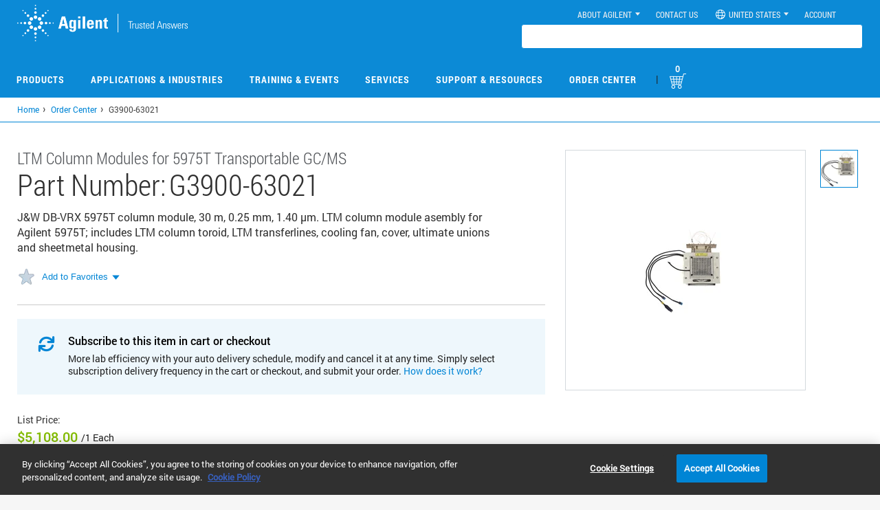

--- FILE ---
content_type: text/html; charset=UTF-8
request_url: https://www.agilent.com/store/ru_RU/Prod-G3900-63021/G3900-63021
body_size: 23532
content:

      <!-- catId :  -->
     
    
     
       <!-- catId after sanitizing:  -->
		
		 <!-- catalogId before sanitizing:  -->
		 
          <!-- catalogId After sanitizing:  -->
		













	
	 	






















<!DOCTYPE html>
<!--[if lt IE 7]>      <html class="no-js lt-ie9 lt-ie8 lt-ie7"> <![endif]-->
<!--[if IE 7]>         <html class="no-js lt-ie9 lt-ie8"> <![endif]-->
<!--[if IE 8]>         <html class="no-js lt-ie9"> <![endif]-->
<!--[if gt IE 8]><!--> <html class="no-js"> <!--<![endif]-->
    <head><script src='/cs/agilent_scripts/target.js'></script><script src='/cs/agilent_scripts/launch.js'></script><script type="text/javascript">/*
 Copyright and licenses see https://www.dynatrace.com/company/trust-center/customers/reports/ */
(function(){function Ya(){var za;(za=void 0===ab.dialogArguments&&navigator.cookieEnabled)||(document.cookie="__dTCookie=1;SameSite=Lax",za=document.cookie.includes("__dTCookie"),za=(document.cookie="__dTCookie=1; expires=Thu, 01-Jan-1970 00:00:01 GMT",za));return za}function Fa(){if(Ya()){var za=ab.dT_,Xa=null==za?void 0:za.platformPrefix,db;if(db=!za||Xa){var Ba;db=(null===(Ba=document.currentScript)||void 0===Ba?void 0:Ba.getAttribute("data-dtconfig"))||"domain=agilent.com|reportUrl=https://bf65058mmn.bf.dynatrace.com/bf|app=717c68634dfb8989|coo=1|cors=1|owasp=1|featureHash=A7NQVfghqrx|doNotDetect=scr|msl=153600|xb=.*www^bs.google-analytics^bs.com.*|rdnt=1|cuc=o50crmur|srms=2,1,0,0%2Ftextarea%2Cinput%2Cselect%2Coption;0%2Fdatalist;0%2Fform%20button;0%2F%5Bdata-dtrum-input%5D;0%2F.data-dtrum-input;1%2F%5Edata%28%28%5C-.%2B%24%29%7C%24%29|mel=100000|dpvc=1|md=mdcc1=cSEARCH_displayName,mdcc2=c.ASPXAUTH,mdcc6=c_gid,mdcc7=c_ga,mdcc8=c_ga,mdcc9=c.ASPXAUTH,mdcc11=a.widget-total-price,mdcc12=cGenomicsCartCount,mdcc13=cGenomicsCart,mdcc14=bs.pageName,mdcc17=dgclid,mdcc18=bdocument.referrer,mdcc19=bnavigator.userAgent,mdcc20=dutm_source,mdcc21=dutm_medium,mdcc22=dutm_campaign,mdcc24=dutm_content,mdcc25=drecomPartNumber,mdcc26=bwindow.digitalData.search.term,mdcc27=ds,mdcc28=bwindow.document.location.pathname,mdcc29=a.text-right #orderTotalVal .innerText,mdcc30=a.totalVatValue,mdcc31=cCartValue,mdcc32=blocalStorage.number_of_items,mdcc33=bwindow.resultCurrencyVal,mdcc34=bdataLayer.sessionId,mdcc35=adiv.content.short ^rb h1,mdcc36=a.order-date|srad=0|lastModification=1769605351221|tp=500,50,0|srbbv=2|agentUri=/store/ruxitagentjs_A7NQVfghqrx_10329260115094557.js|auto=1|domain=agilent.com|rid=RID_-933060651|rpid=-1941928512";
db=(Ba=null==za?void 0:za.minAgentVersion)&&"10329260115094557"<`${Ba}`?(console.log("[CookiePrefix/initConfig] Min agent version detected, and javascript agent is older - the javascript agent will not be initialized!"),!1):Xa&&!db.includes(`cuc=${Xa}`)?(console.log(`[CookiePrefix/initConfig] value of platformPrefix [${Xa}] does not match the "cuc" value in the current config - initConfig will not initialize!`),!1):!0}db&&(za={cfg:"domain=agilent.com|reportUrl=https://bf65058mmn.bf.dynatrace.com/bf|app=717c68634dfb8989|coo=1|cors=1|owasp=1|featureHash=A7NQVfghqrx|doNotDetect=scr|msl=153600|xb=.*www^bs.google-analytics^bs.com.*|rdnt=1|cuc=o50crmur|srms=2,1,0,0%2Ftextarea%2Cinput%2Cselect%2Coption;0%2Fdatalist;0%2Fform%20button;0%2F%5Bdata-dtrum-input%5D;0%2F.data-dtrum-input;1%2F%5Edata%28%28%5C-.%2B%24%29%7C%24%29|mel=100000|dpvc=1|md=mdcc1=cSEARCH_displayName,mdcc2=c.ASPXAUTH,mdcc6=c_gid,mdcc7=c_ga,mdcc8=c_ga,mdcc9=c.ASPXAUTH,mdcc11=a.widget-total-price,mdcc12=cGenomicsCartCount,mdcc13=cGenomicsCart,mdcc14=bs.pageName,mdcc17=dgclid,mdcc18=bdocument.referrer,mdcc19=bnavigator.userAgent,mdcc20=dutm_source,mdcc21=dutm_medium,mdcc22=dutm_campaign,mdcc24=dutm_content,mdcc25=drecomPartNumber,mdcc26=bwindow.digitalData.search.term,mdcc27=ds,mdcc28=bwindow.document.location.pathname,mdcc29=a.text-right #orderTotalVal .innerText,mdcc30=a.totalVatValue,mdcc31=cCartValue,mdcc32=blocalStorage.number_of_items,mdcc33=bwindow.resultCurrencyVal,mdcc34=bdataLayer.sessionId,mdcc35=adiv.content.short ^rb h1,mdcc36=a.order-date|srad=0|lastModification=1769605351221|tp=500,50,0|srbbv=2|agentUri=/store/ruxitagentjs_A7NQVfghqrx_10329260115094557.js|auto=1|domain=agilent.com|rid=RID_-933060651|rpid=-1941928512",
iCE:Ya,platformCookieOffset:null==za?void 0:za.platformCookieOffset},Xa&&(za.platformPrefix=Xa),ab.dT_=za)}}function Wa(za){return"function"==typeof za}function fb(){let za=window.performance;return za&&Da&&Ta&&!!za.timeOrigin&&Wa(za.now)&&Wa(za.getEntriesByType)&&Wa(za.getEntriesByName)&&Wa(za.setResourceTimingBufferSize)&&Wa(za.clearResourceTimings)}this.dT_&&dT_.prm&&dT_.prm();var ab="undefined"!=typeof globalThis?globalThis:"undefined"!=typeof window?window:void 0,Ta="function"==typeof PerformanceResourceTiming||
"object"==typeof PerformanceResourceTiming,Da="function"==typeof PerformanceNavigationTiming||"object"==typeof PerformanceNavigationTiming;if((!("documentMode"in document)||Number.isNaN(document.documentMode))&&fb()){let za=ab.dT_;!za||!za.cfg&&za.platformPrefix?Fa():za.gCP||(ab.console.log("Duplicate agent injection detected, turning off redundant initConfig."),za.di=1)}})();
(function(){function Ya(){let f=0;try{f=Math.round(Pa.performance.timeOrigin)}catch(q){}if(0>=f||Number.isNaN(f)||!Number.isFinite(f))de.push({severity:"Warning",type:"ptoi",text:`performance.timeOrigin is invalid, with a value of [${f}]. Falling back to performance.timing.navigationStart`}),f=Ne;return zd=f,Ue=Fa,zd}function Fa(){return zd}function Wa(){return Ue()}function fb(){let f=0;try{f=Math.round(Pa.performance.now())}catch(q){}return 0>=f||Number.isNaN(f)||!Number.isFinite(f)?Date.now()-
Ue():f}function ab(f,q){if(!q)return"";var y=f+"=";f=q.indexOf(y);if(0>f)return"";for(;0<=f;){if(0===f||" "===q.charAt(f-1)||";"===q.charAt(f-1))return y=f+y.length,f=q.indexOf(";",f),0<=f?q.substring(y,f):q.substring(y);f=q.indexOf(y,f+y.length)}return""}function Ta(f){return ab(f,document.cookie)}function Da(){}function za(f,q=[]){var y;if(!f||"object"!=typeof f&&"function"!=typeof f)return!1;let R="number"!=typeof q?q:[],U=null,ua=[];switch("number"==typeof q?q:5){case 0:U="Array";break;case 1:U=
"Boolean";break;case 2:U="Number";break;case 3:U="String";break;case 4:U="Function";break;case 5:U="Object";break;case 6:U="Date";ua.push("getTime");break;case 7:U="Error";ua.push("name","message");break;case 8:U="Element";break;case 9:U="HTMLElement";break;case 10:U="HTMLImageElement";ua.push("complete");break;case 11:U="PerformanceEntry";break;case 13:U="PerformanceResourceTiming";break;case 14:U="PerformanceNavigationTiming";break;case 15:U="CSSRule";ua.push("cssText","parentStyleSheet");break;
case 16:U="CSSStyleSheet";ua.push("cssRules","insertRule");break;case 17:U="Request";ua.push("url");break;case 18:U="Response";ua.push("ok","status","statusText");break;case 19:U="Set";ua.push("add","entries","forEach");break;case 20:U="Map";ua.push("set","entries","forEach");break;case 21:U="Worker";ua.push("addEventListener","postMessage","terminate");break;case 22:U="XMLHttpRequest";ua.push("open","send","setRequestHeader");break;case 23:U="SVGScriptElement";ua.push("ownerSVGElement","type");break;
case 24:U="HTMLMetaElement";ua.push("httpEquiv","content","name");break;case 25:U="HTMLHeadElement";break;case 26:U="ArrayBuffer";break;case 27:U="ShadowRoot",ua.push("host","mode")}let {Re:cb,cf:Mb}={Re:U,cf:ua};if(!cb)return!1;q=Mb.length?Mb:R;if(!R.length)try{if(Pa[cb]&&f instanceof Pa[cb]||Object.prototype.toString.call(f)==="[object "+cb+"]")return!0;if(f&&f.nodeType&&1===f.nodeType){let Wb=null===(y=f.ownerDocument.defaultView)||void 0===y?void 0:y[cb];if("function"==typeof Wb&&f instanceof
Wb)return!0}}catch(Wb){}for(let Wb of q)if("string"!=typeof Wb&&"number"!=typeof Wb&&"symbol"!=typeof Wb||!(Wb in f))return!1;return!!q.length}function Xa(f,q,y,R){"undefined"==typeof R&&(R=Ba(q,!0));"boolean"==typeof R&&(R=Ba(q,R));f===Pa?we&&we(q,y,R):ee&&za(f,21)?Ge.call(f,q,y,R):f.addEventListener&&(f===Pa.document||f===Pa.document.documentElement?hh.call(f,q,y,R):we.call(f,q,y,R));R=!1;for(let U=Ad.length;0<=--U;){let ua=Ad[U];if(ua.object===f&&ua.event===q&&ua.Z===y){R=!0;break}}R||Ad.push({object:f,
event:q,Z:y})}function db(f,q,y,R){for(let U=Ad.length;0<=--U;){let ua=Ad[U];if(ua.object===f&&ua.event===q&&ua.Z===y){Ad.splice(U,1);break}}"undefined"==typeof R&&(R=Ba(q,!0));"boolean"==typeof R&&(R=Ba(q,R));f===Pa?Bf&&Bf(q,y,R):f.removeEventListener&&(f===Pa.document||f===Pa.document.documentElement?Qg.call(f,q,y,R):Bf.call(f,q,y,R))}function Ba(f,q){let y=!1;try{if(we&&Vh.includes(f)){let R=Object.defineProperty({},"passive",{get(){y=!0}});we("test",Da,R)}}catch(R){}return y?{passive:!0,capture:q}:
q}function ta(){let f=Ad;for(let q=f.length;0<=--q;){let y=f[q];db(y.object,y.event,y.Z)}Ad=[]}function ka(f){return"function"==typeof f}function xa(f){if(f&&void 0!==f[qg])return f[qg];let q=ka(f)&&/{\s+\[native code]/.test(Function.prototype.toString.call(f));return f&&(f[qg]=q),q}function va(f,q,...y){return void 0!==Function.prototype.bind&&xa(Function.prototype.bind)?Function.prototype.bind.call(f,q,...y):function(...R){return f.apply(q,(y||[]).concat(Array.prototype.slice.call(arguments)||[]))}}
function sa(){if(Pf){let f=new Pf;if(Kd)for(let q of Rg)void 0!==Kd[q]&&(f[q]=va(Kd[q],f));return f}return new Pa.XMLHttpRequest}function Ka(){return Bc()}function hb(f,q,...y){function R(){delete Rd[U];f.apply(this,arguments)}let U,ua=He;return"apply"in ua?(y.unshift(R,q),U=ua.apply(Pa,y)):U=ua(R,q),Rd[U]=!0,U}function F(f){delete Rd[f];let q=ke;"apply"in q?q.call(Pa,f):q(f)}function L(f){xe.push(f)}function X(f){let q=xe.length;for(;q--;)if(xe[q]===f){xe.splice(q,1);break}}function pa(){return xe}
function M(f,q){return Gd(f,q)}function Y(f){Sd(f)}function fa(f,q){if(!Qf||!Rf)return"";f=new Qf([f],{type:q});return Rf(f)}function S(f,q){return mf?new mf(f,q):void 0}function C(f){"function"==typeof f&&rg.push(f)}function V(){return rg}function ia(){return Ne}function Q(f){function q(...y){if("number"!=typeof y[0]||!Rd[y[0]])try{return f.apply(this,y)}catch(R){return f(y[0])}}return q[Wh]=f,q}function ma(){return de}function ra(){Ue=Ya;Bc=()=>Math.round(Ue()+fb());(Number.isNaN(Bc())||0>=Bc()||
!Number.isFinite(Bc()))&&(Bc=()=>Date.now())}function Qa(){Ie&&(Pa.clearTimeout=ke,Pa.clearInterval=Sd,Ie=!1)}function lb(f){f=encodeURIComponent(f);let q=[];if(f)for(let y=0;y<f.length;y++){let R=f.charAt(y);q.push(Cf[R]||R)}return q.join("")}function bb(f){return f.includes("^")&&(f=f.split("^^").join("^"),f=f.split("^dq").join('"'),f=f.split("^rb").join(">"),f=f.split("^lb").join("<"),f=f.split("^p").join("|"),f=f.split("^e").join("="),f=f.split("^s").join(";"),f=f.split("^c").join(","),f=f.split("^bs").join("\\")),
f}function sb(){return le}function Gb(f){le=f}function Rb(f){let q=Na("rid"),y=Na("rpid");q&&(f.rid=q);y&&(f.rpid=y)}function Xb(f){if(f=f.xb){f=bb(f);try{le=new RegExp(f,"i")}catch(q){}}else le=void 0}function bc(f){return"n"===f||"s"===f||"l"===f?`;SameSite=${Sg[f]}`:""}function ha(f,q,y){let R=1,U=0;do document.cookie=f+'=""'+(q?";domain="+q:"")+";path="+y.substring(0,R)+"; expires=Thu, 01 Jan 1970 00:00:01 GMT;",R=y.indexOf("/",R),U++;while(-1!==R&&5>U)}function ya(f,q=document.cookie){return ab(f,
q)}function Pb(f){var q;return function(){if(q)return q;var y,R,U,ua,cb=-1!==Sf?Sf:(null===(R=null===(y=Pa.dT_)||void 0===y?void 0:y.scv)||void 0===R?void 0:R.call(y,"postfix"))||(null===(ua=null===(U=Pa.dT_)||void 0===U?void 0:U.gCP)||void 0===ua?void 0:ua.call(U));y=(y=(Sf=cb,cb))?"".concat(f).concat(y):f;return q=y,y}}function Cc(){let f=(document.domain||location.hostname||"").split(".");return 1>=f.length?[]:f}function ob(f,q){q=`dTValidationCookieValue;path=/;domain=${f}${bc(q)}`;return document.cookie=
`${nf()}=${q}`,ya(nf())?(ha(nf(),f,"/"),!0):!1}function nc(){var f=Tg.dT_.scv("agentUri");if(!f)return"ruxitagentjs";f=f.substring(f.lastIndexOf("/")+1);return f.includes("_")?f.substring(0,f.indexOf("_")):f}function Db(){return Pa.dT_}function Hb(f){ca("eao")?ye=f:Pa.console.log(`${Tf} App override configuration is not enabled! The provided app config callback method will not be invoked!`)}function hc(f){let q=navigator.userAgent;if(!q)return null;let y=q.indexOf("DTHybrid/1.0");return-1===y?null:
(f=q.substring(y).match(new RegExp(`(^|\\s)${f}=([^\\s]+)`)))?f[2]:null}function T(){return navigator.userAgent.includes("Googlebot")||navigator.userAgent.includes("AdsBot-Google")}function aa(f){let q=f,y=Math.pow(2,32);return function(){return q=(1664525*q+1013904223)%y,q/y}}function Ja(f,q){return Number.isNaN(f)||Number.isNaN(q)?Math.floor(33*td()):Math.floor(td()*(q-f+1))+f}function da(f){if(Number.isNaN(f)||0>f)return"";var q=Pa.crypto;if(q&&!T())q=q.getRandomValues(new Uint8Array(f));else{q=
[];for(var y=0;y<f;y++)q.push(Ja(0,32))}f=Array(f);for(y=0;y<q.length;y++){let R=Math.abs(q[y]%32);f.push(String.fromCharCode(R+(9>=R?48:55)))}return f.join("")}function Za(f=!0){Ve=f}function mb(){return Td}function Ha(){let f=Pa.dT_;try{let U=Pa.parent;for(;U&&U!==Pa;){let ua=U.dT_;var q;if(q=!!(ua&&"ea"in ua)&&"10329260115094557"===ua.version){var y=f,R=ua;let cb=!y.bcv("ac")||y.scv("app")===R.scv("app"),Mb=y.scv("postfix"),Wb=R.scv("postfix");q=cb&&Mb===Wb}if(q)return ua.tdto();U=U!==U.parent?
U.parent:void 0}}catch(U){}return f}function Tb(f,q="",y){var R=f.indexOf("h"),U=f.indexOf("v"),ua=f.indexOf("e");let cb=f.substring(f.indexOf("$")+1,R);R=-1!==U?f.substring(R+1,U):f.substring(R+1);!q&&-1!==U&&(-1!==ua?q=f.substring(U+1,ua):q=f.substring(U+1));f=null;y||(U=Number.parseInt(cb.split("_")[0]),ua=Bc()%We,y=(ua<U&&(ua+=We),U+9E5>ua));return y&&(f={frameId:cb,actionId:"-"===R?"-":Number.parseInt(R),visitId:""}),{visitId:q,Fd:f}}function Ib(f,q,y){var R=Ia("pcl");R=f.length-R;0<R&&f.splice(0,
R);R=Bd(ya(Ed(),y));let U=[],ua=R?`${R}$`:"";for(cb of f)"-"!==cb.actionId&&U.push(`${ua}${cb.frameId}h${cb.actionId}`);f=U.join("p");var cb=(f||(Ve&&(zc(!0,"a",y),Za(!1)),f+=`${R}$${Td}h-`),f+=`v${q||J(y)}`,f+="e0",f);yc(of(),cb,void 0,ca("ssc"))}function $b(f,q=document.cookie){var y=ya(of(),q);q=[];if(y&&"-"!==y){var R=y.split("p");y="";for(let U of R)R=Tb(U,y,f),y=R.visitId,R.Fd&&q.push(R.Fd);for(let U of q)U.visitId=y}return q}function Dc(f,q){let y=document.cookie;q=$b(q,y);let R=!1;for(let U of q)U.frameId===
Td&&(U.actionId=f,R=!0);R||q.push({frameId:Td,actionId:f,visitId:""});Ib(q,void 0,y)}function oc(){return Hd}function yb(f,q){try{Pa.localStorage.setItem(f,q)}catch(y){}}function pb(f){try{Pa.localStorage.removeItem(f)}catch(q){}}function x(f){try{return Pa.localStorage.getItem(f)}catch(q){}return null}function t(f,q=document.cookie||""){return q.split(f+"=").length-1}function r(f,q){var y=t(f,q);if(1<y){q=Na("domain")||Pa.location.hostname;let R=Pa.location.hostname,U=Pa.location.pathname,ua=0,cb=
0;ud.add(f);do{let Mb=R.substring(ua);if(Mb!==q||"/"!==U){ha(f,Mb===q?"":Mb,U);let Wb=t(f);Wb<y&&(ud.add(Mb),y=Wb)}ua=R.indexOf(".",ua)+1;cb++}while(0!==ua&&10>cb&&1<y);Na("domain")&&1<y&&ha(f,"",U)}}function I(){var f=document.cookie;r(of(),f);r(Ed(),f);r(od(),f);f=ud.size;0<f&&f!==Xe&&(Xe=f,de.push({severity:"Error",type:"dcn",text:`Duplicate cookie name${1!==f?"s":""} detected: ${Array.from(ud).join(",")}`}))}function O(){ud=new Set;I();L(function(f,q,y,R){0===ud.size||q||(f.av(R,"dCN",Array.from(ud).join(",")),
ud.clear(),Xe=0)})}function J(f){return oa(f)||zc(!0,"c",f)}function oa(f){if(P(f)<=Bc())return zc(!0,"t",f);let q=tb(f);if(q){let y=ih.exec(q);f=y&&3===y.length&&32===y[1].length&&!Number.isNaN(Number.parseInt(y[2]))?(Ub(Cd(),q),q):zc(!0,"i",f)}else f=zc(!0,"c",f);return f}function ba(f,q){var y=Bc();q=Ic(q).nc;f&&(q=y);ad(y+Ye+"|"+q);bd()}function gb(f){let q="t"+(Bc()-P(f));zc(!0,q,f)}function tb(f){var q,y;return null!==(y=null===(q=$b(!0,f)[0])||void 0===q?void 0:q.visitId)&&void 0!==y?y:tc(Cd())}
function pc(){let f=da(Ld);try{f=f.replace(/\d/g,function(q){q=.1*Number.parseInt(q);return String.fromCharCode(Math.floor(25*q+65))})}catch(q){throw za(q,7),q;}return f+="-0",f}function Yb(f,q){let y=$b(!1,q);Ib(y,f,q);Ub(Cd(),f);ba(!0)}function Ec(f,q,y){return zc(f,q,y)}function zc(f,q,y){f&&(Oe=!0);f=tb(y);y=pc();Yb(y);if(tb(document.cookie))for(let R of Md)R(y,Oe,q,f);return y}function Gc(f){Md.push(f)}function Mc(f){f=Md.indexOf(f);-1!==f&&Md.splice(f)}function bd(f){pf&&F(pf);pf=hb(Yc,P(f)-
Bc())}function Yc(){let f=document.cookie;return P(f)<=Bc()?(rb(gb,[f]),!0):(K(bd),!1)}function ad(f){let q=va(yc,null,od(),f,void 0,ca("ssc"));q();let y=ya(od());""!==y&&f!==y&&(I(),q(),f===ya(od())||sg||(de.push({severity:"Error",type:"dcn",text:"Could not sanitize cookies"}),sg=!0));Ub(od(),f)}function id(f,q){q=ya(f,q);return q||(q=tc(f)||""),q}function jd(){var f=oa()||"";Ub(Cd(),f);f=id(od());ad(f);pb(Cd());pb(od())}function Ic(f){let q={bd:0,nc:0};if(f=id(od(),f))try{let y=f.split("|");2===
y.length&&(q.bd=Number.parseInt(y[0]),q.nc=Number.parseInt(y[1]))}catch(y){}return q}function P(f){f=Ic(f);return Math.min(f.bd,f.nc+Df)}function Z(f){Ye=f}function D(){let f=Oe;return Oe=!1,f}function qa(){Yc()||ba(!1)}function Ga(){if(ca("nsfnv")){var f=ya(Ed());if(!f.includes(`${Ze}-`)){let q=Ca(f).serverId;f=f.replace(`${Ze}${q}`,`${Ze}${`${-1*Ja(2,me)}`.replace("-","-2D")}`);pd(f)}}}function Oa(){K(function(){if(!ed()){let f=-1*Ja(2,me),q=da(Ld);pd(`v_4${Ze}${`${f}`.replace("-","-2D")}_sn_${q}`)}},
!0);Gc(Ga)}function Ca(f){var q;let y={},R={sessionId:"",serverId:"",overloadState:0,appState:y};var U=f.split($e);if(2<U.length&&0===U.length%2){f=+U[1];if(Number.isNaN(f)||3>f)return R;f={};for(var ua=2;ua<U.length;ua++){let cb=U[ua];cb.startsWith(Uf)?y[cb.substring(6).toLowerCase()]=+U[ua+1]:f[cb]=U[ua+1];ua++}f.sn?(U=f.sn,R.sessionId=U.length===Ld||12>=U.length?U:""):R.sessionId="hybrid";if(f.srv){a:{U=f.srv.replace("-2D","-");if(!Number.isNaN(+U)&&(ua=Number.parseInt(U),ua>=-me&&ua<=me))break a;
U=""}R.serverId=U}U=+f.ol;1===U&&nb(sc());0<=U&&2>=U&&(R.overloadState=U);f=+f.prv;Number.isNaN(f)||(R.privacyState=1>f||4<f?1:f);f=null===(q=Na("app"))||void 0===q?void 0:q.toLowerCase();q=y[f];!Number.isNaN(q)&&0===q&&nb(sc())}return R}function nb(f){let q=Db();f||(q.disabled=!0,q.overloadPrevention=!0)}function Ra(){if(Ab()||Pa.dynatraceMobile){let f=Ta("dtAdkSettings")||hc("dtAdkSettings")||"";return Ca(f).privacyState||null}return null}function Ab(){var f,q;let y=Pa.MobileAgent;if(y)return y;
let R=null===(q=null===(f=Pa.webkit)||void 0===f?void 0:f.messageHandlers)||void 0===q?void 0:q.MobileAgent;if(R)return{incrementActionCount:()=>R.postMessage({api:"incrementActionCount"})}}function rb(f,q){return!Zb()||Db().overloadPrevention&&!sc()?null:f.apply(this,q)}function Zb(){let f=Ra();return 2===f||1===f?!1:!ca("coo")||ca("cooO")||sc()}function ac(f,q){try{Pa.sessionStorage.setItem(f,q)}catch(y){}}function Ub(f,q){rb(ac,[f,q])}function tc(f){try{return Pa.sessionStorage.getItem(f)}catch(q){}return null}
function Jc(f){try{Pa.sessionStorage.removeItem(f)}catch(q){}}function wc(f){document.cookie=f+'="";path=/'+(Na("domain")?";domain="+Na("domain"):"")+"; expires=Thu, 01 Jan 1970 00:00:01 GMT;"}function Fc(f,q,y,R){q||0===q?(q=(q+"").replace(/[\n\r;]/g,"_"),f=f+"="+q+";path=/"+(Na("domain")?";domain="+Na("domain"):""),y&&(f+=";expires="+y.toUTCString()),f+=bc(Na("cssm")),R&&"https:"===location.protocol&&(f+=";Secure"),document.cookie=f):wc(f)}function yc(f,q,y,R){rb(Fc,[f,q,y,R])}function Dd(f){return!!f.includes("v_4")}
function md(f){f=ya(Ed(),f);f||(f=(f=tc(Ed()))&&Dd(f)?(pd(f),f):"");return Dd(f)?f:""}function pd(f){yc(Ed(),f,void 0,ca("ssc"))}function vd(f){return(f=f||md())?Ca(f):{sessionId:"",serverId:"",overloadState:0,appState:{}}}function Bd(f){return vd(f).serverId}function ed(f){return vd(f).sessionId}function sc(){return navigator.userAgent.includes(Nd)}function ze(f){let q={};f=f.split("|");for(let y of f)f=y.split("="),2===f.length&&(q[f[0]]=decodeURIComponent(f[1].replace(/\+/g," ")));return q}function A(){let f=
nc();return(f.indexOf("dbg")===f.length-3?f.substring(0,f.length-3):f)+"_"+Na("app")+"_Store"}function B(f,q={},y){f=f.split("|");for(var R of f){f=R;let U=R.indexOf("="),ua;-1===U?(ua=f,q[ua]="1"):(f=R.substring(0,U),ua=f,q[ua]=R.substring(U+1,R.length))}!y&&(y=q.spc)&&(R=document.createElement("textarea"),R.innerHTML=y,q.spc=R.value);return q}function E(f){var q;return null!==(q=lc[f])&&void 0!==q?q:Ud[f]}function ca(f){f=E(f);return"false"===f||"0"===f?!1:!!f}function Ia(f){var q=E(f);q=Number.parseInt(q);
return Number.isNaN(q)&&(q=Ud[f]),q}function Na(f){if("app"===f){a:{try{if(ye){var q=ye();if(q&&"string"==typeof q&&qf.test(q)){var y=q;break a}Pa.console.log(`${Tf} Registered app config callback method did not return a string in the correct app id format ${qf} The default app ID will be used instead! Got value: ${q}`)}}catch(R){Pa.console.log(`${Tf} Failed to execute the registered app config callback method! The default app ID will be used instead!`,R)}y=void 0}if(y)return y}return(E(f)||"")+""}
function ib(f,q){lc[f]=q+""}function zb(f){return lc=f,lc}function Eb(f){let q=lc[f];q&&(lc[f]=q.includes("#"+f.toUpperCase())?"":q)}function Jb(f){var q=f.agentUri;null!=q&&q.includes("_")&&(q=/([A-Za-z]*)\d{0,4}_(\w*)_\d+/g.exec(q))&&q.length&&2<q.length&&(f.featureHash=q[2])}function cc(f){var q=Db().platformCookieOffset;if("number"==typeof q){a:{var y=Na("cssm");var R=Cc();if(R.length)for(q=R.slice(q);q.length;){if(ob(q.join("."),y)){y=q.join(".");break a}q.shift()}y=""}y&&(f.domain=y)}else if(y=
f.domain||"",q=(q=location.hostname)&&y?q===y||q.includes("."+y,q.length-("."+y).length):!0,!y||!q){f.domainOverride||(f.domainOriginal=f.domain||"",f.domainOverride=`${location.hostname},${y}`,delete f.domain);a:{R=Na("cssm");let ua=Cc().reverse();if(ua.length){var U=ua[0];for(let cb=1;cb<=ua.length;cb++){if(ob(U,R)){R=U;break a}let Mb=ua[cb];Mb&&(U=`${Mb}.${U}`)}}R=""}R&&(f.domain=R);q||de.push({type:"dpi",severity:"Warning",text:`Configured domain "${y}" is invalid for current location "${location.hostname}". Agent will use "${f.domain}" instead.`})}}
function m(f,q){cc(f);let y=lc.pVO;(y&&(f.pVO=y),q)||(f.bp=(f.bp||Ud.bp)+"")}function u(f,q){if(null==f||!f.attributes)return q;let y=q;var R=f.attributes.getNamedItem("data-dtconfig");if(!R)return y;f=f.src;R=R.value;let U={};lc.legacy="1";var ua=/([A-Za-z]*)_(\w*)_(\d+)/g;let cb=null;ua=(f&&(cb=ua.exec(f),null!=cb&&cb.length&&(U.agentUri=f,U.featureHash=cb[2],U.agentLocation=f.substring(0,f.indexOf(cb[1])-1),U.buildNumber=cb[3])),R&&B(R,U,!0),cc(U),U);if(!q)y=ua;else if(!ua.syntheticConfig)return ua;
return y}function v(){return lc}function G(f){return Ud[f]===E(f)}function K(f,q=!1){Zb()?f():q?tg.push(f):ug.push(f)}function ja(){if(!ca("coo")||Zb())return!1;for(let f of ug)hb(f,0);ug=[];ib("cooO",!0);for(let f of tg)f();return tg.length=0,!0}function na(){if(!ca("coo")||!Zb())return!1;ib("cooO",!1);wc(Ed());wc(of());wc(vg());wc("dtAdk");wc(Zc());wc(od());try{Jc(Cd()),Jc(od()),pb(Cd()),pb(od()),Jc(Zc()),Jc(Ed()),pb(A()),pb("dtAdk")}catch(f){}return!0}function Ma(){var f=ya(Zc());if(!f||45!==(null==
f?void 0:f.length))if(f=x(Zc())||tc(Zc()),45!==(null==f?void 0:f.length)){jh=!0;let q=Bc()+"";f=(q+=da(45-q.length),q)}return Va(f),f}function Va(f){let q;if(ca("dpvc")||ca("pVO"))Ub(Zc(),f);else{q=new Date;var y=q.getMonth()+Math.min(24,Math.max(1,Ia("rvcl")));q.setMonth(y);y=Zc();rb(yb,[y,f])}yc(Zc(),f,q,ca("ssc"))}function eb(){return jh}function qb(f){let q=ya(Zc());wc(Zc());Jc(Zc());pb(Zc());ib("pVO",!0);Va(q);f&&rb(yb,["dt-pVO","1"]);jd()}function Bb(){pb("dt-pVO");ca("pVO")&&(ib("pVO",!1),
Ma());Jc(Zc());jd()}function jc(f,q,y,R,U,ua){let cb=document.createElement("script");cb.setAttribute("src",f);q&&cb.setAttribute("defer","defer");y&&(cb.onload=y);R&&(cb.onerror=R);U&&cb.setAttribute("id",U);if(f=ua){var Mb;f=null!=(null===(Mb=document.currentScript)||void 0===Mb?void 0:Mb.attributes.getNamedItem("integrity"))}f&&cb.setAttribute("integrity",ua);cb.setAttribute("crossorigin","anonymous");ua=document.getElementsByTagName("script")[0];ua.parentElement.insertBefore(cb,ua)}function qc(f){return Vf+
"/"+Pe+"_"+f+"_"+(Ia("buildNumber")||Db().version)+".js"}function Nc(){}function Pc(f,q){return function(){f.apply(q,arguments)}}function Nb(f){if(!(this instanceof Nb))throw new TypeError("Promises must be constructed via new");if("function"!=typeof f)throw new TypeError("not a function");this.pa=0;this.Qb=!1;this.ra=void 0;this.Ea=[];kh(f,this)}function kd(f,q){for(;3===f.pa;)f=f.ra;0===f.pa?f.Ea.push(q):(f.Qb=!0,Nb.rb(function(){var y=1===f.pa?q.Ib:q.Jb;if(null===y)(1===f.pa?Vd:Ae)(q.promise,f.ra);
else{try{var R=y(f.ra)}catch(U){Ae(q.promise,U);return}Vd(q.promise,R)}}))}function Vd(f,q){try{if(q===f)throw new TypeError("A promise cannot be resolved with itself.");if(q&&("object"==typeof q||"function"==typeof q)){var y=q.then;if(q instanceof Nb){f.pa=3;f.ra=q;wg(f);return}if("function"==typeof y){kh(Pc(y,q),f);return}}f.pa=1;f.ra=q;wg(f)}catch(R){Ae(f,R)}}function Ae(f,q){f.pa=2;f.ra=q;wg(f)}function wg(f){2===f.pa&&0===f.Ea.length&&Nb.rb(function(){f.Qb||Nb.Wb(f.ra)});for(var q=0,y=f.Ea.length;q<
y;q++)kd(f,f.Ea[q]);f.Ea=null}function Xh(f,q,y){this.Ib="function"==typeof f?f:null;this.Jb="function"==typeof q?q:null;this.promise=y}function kh(f,q){var y=!1;try{f(function(R){y||(y=!0,Vd(q,R))},function(R){y||(y=!0,Ae(q,R))})}catch(R){y||(y=!0,Ae(q,R))}}function xg(){return yg.rb=function(f){if("string"==typeof f)throw Error("Promise polyfill called _immediateFn with string");f()},yg.Wb=()=>{},yg}function Ef(){var f;(f=void 0===Pa.dialogArguments&&navigator.cookieEnabled)||(document.cookie="__dTCookie=1;SameSite=Lax",
f=document.cookie.includes("__dTCookie"),f=(document.cookie="__dTCookie=1; expires=Thu, 01-Jan-1970 00:00:01 GMT",f));return f}function zg(){var f,q;try{null===(q=null===(f=Ab())||void 0===f?void 0:f.incrementActionCount)||void 0===q||q.call(f)}catch(y){}}function Wf(){let f=Pa.dT_;Pa.dT_={di:0,version:"10329260115094557",cfg:f?f.cfg:"",iCE:f?Ef:function(){return navigator.cookieEnabled},ica:1,disabled:!1,disabledReason:"",overloadPrevention:!1,gAST:ia,ww:S,stu:fa,nw:Ka,st:hb,si:M,aBPSL:L,rBPSL:X,
gBPSL:pa,aBPSCC:C,gBPSCC:V,buildType:"dynatrace",gSSV:tc,sSSV:Ub,rSSV:Jc,rvl:pb,iVSC:Dd,p3SC:Ca,dC:wc,sC:yc,esc:lb,gSId:Bd,gDtc:ed,gSC:md,sSC:pd,gC:Ta,cRN:Ja,cRS:da,cfgO:v,pCfg:ze,pCSAA:B,cFHFAU:Jb,sCD:m,bcv:ca,ncv:Ia,scv:Na,stcv:ib,rplC:zb,cLSCK:A,gFId:mb,gBAU:qc,iS:jc,eWE:K,oEIEWA:rb,eA:ja,dA:na,iNV:eb,gVID:Ma,dPV:qb,ePV:Bb,sVIdUP:Za,sVTT:Z,sVID:Yb,rVID:oa,gVI:J,gNVIdN:Ec,gARnVF:D,cAUV:qa,uVT:ba,aNVL:Gc,rNVL:Mc,gPC:$b,cPC:Dc,sPC:Ib,clB:Qa,ct:F,aRI:Rb,iXB:Xb,gXBR:sb,sXBR:Gb,de:bb,iEC:zg,rnw:fb,gto:Wa,
ael:Xa,rel:db,sup:Ba,cuel:ta,iAEPOO:Zb,iSM:sc,gxwp:sa,iIO:za,prm:xg,cI:Y,gidi:ma,iDCV:G,gCF:ya,gPSMB:Ra,lvl:x,gCP:null!=f&&f.platformPrefix?function(){return f.platformPrefix||""}:void 0,platformCookieOffset:null==f?void 0:f.platformCookieOffset,tdto:Ha,gFLAI:oc,rACC:Hb,gAN:nc,gAFUA:hc}}function Yh(){xg();var f;Pf=Pa.XMLHttpRequest;var q=null===(f=Pa.XMLHttpRequest)||void 0===f?void 0:f.prototype;if(q){Kd={};for(let R of Rg)void 0!==q[R]&&(Kd[R]=q[R])}we=Pa.addEventListener;Bf=Pa.removeEventListener;
hh=Pa.document.addEventListener;Qg=Pa.document.removeEventListener;He=Pa.setTimeout;Gd=Pa.setInterval;Ie||(ke=Pa.clearTimeout,Sd=Pa.clearInterval);f=Ef?Ef():navigator.cookieEnabled;var y;q=ya("dtAdkSettings")||(null===(y=ne)||void 0===y?void 0:y.getItem("dtAdkSettings"))||hc("dtAdkSettings")||"";y=1===(Ca(q).overloadState||null);if(f){if(y)return!1}else return!1;return!0}function af(...f){Pa.console.log.apply(Pa.console,f)}this.dT_&&dT_.prm&&dT_.prm();var Tg="undefined"!=typeof window?window:self,
Pa="undefined"!=typeof globalThis?globalThis:"undefined"!=typeof window?window:void 0,ke,Sd,He,Gd,zd,Ue,Wh=Symbol.for("dt_2");Symbol.for("dt_3");var we,Bf,hh,Qg,ee=Pa.Worker,Ge=ee&&ee.prototype.addEventListener,Ad=[],Vh=["touchstart","touchend","scroll"],qg=Symbol.for("dt2-isNativeFunction"),Pf,Rg="abort getAllResponseHeaders getResponseHeader open overrideMimeType send setRequestHeader".split(" "),Kd,mf=Pa.Worker,Qf=Pa.Blob,Rf=Pa.URL&&Pa.URL.createObjectURL,Ie=!1,xe,rg=[],de=[],Ne,ne,Rd={},Bc,Cf=
{"!":"%21","~":"%7E","*":"%2A","(":"%28",")":"%29","'":"%27",jg:"%24",";":"%3B",",":"%2C"},le,Sg={l:"Lax",s:"Strict",n:"None"},Sf=-1,of=Pb("dtPC"),Ed=Pb("dtCookie"),od=Pb("rxvt"),Zc=Pb("rxVisitor"),nf=Pb("dTValidationCookie"),vg=Pb("dtSa"),Ud,Tf="[Dynatrace RUM JavaScript]",qf=/^[\da-f]{12,16}$/,ye,td,Be,Ve=!1,Td,We=6E8,Hd,Ld=32,Cd=Pb("rxvisitid"),ud,Xe=0,ih=/([A-Z]+)-(\d+)/,Md=[],Ye,Df,Oe=!1,pf,sg=!1,$e="_",me=32768,Ze=`${$e}srv${$e}`,Uf="app-3A",Nd="RuxitSynthetic",Zh=/c(\w+)=([^ ]+(?: (?!c?\w+=)[^ ()c]+)*)/g,
lc={},ug=[],tg=[],jh=!1,Xf,Vf,Pe,$h=setTimeout;Nb.prototype.catch=function(f){return this.then(null,f)};Nb.prototype.then=function(f,q){var y=new this.constructor(Nc);return kd(this,new Xh(f,q,y)),y};Nb.prototype.finally=function(f){var q=this.constructor;return this.then(function(y){return q.resolve(f()).then(function(){return y})},function(y){return q.resolve(f()).then(function(){return q.reject(y)})})};Nb.all=function(f){return new Nb(function(q,y){function R(Mb,Wb){try{if(Wb&&("object"==typeof Wb||
"function"==typeof Wb)){var ld=Wb.then;if("function"==typeof ld){ld.call(Wb,function(Od){R(Mb,Od)},y);return}}U[Mb]=Wb;0===--ua&&q(U)}catch(Od){y(Od)}}if(!f||"undefined"==typeof f.length)return y(new TypeError("Promise.all accepts an array"));var U=Array.prototype.slice.call(f);if(0===U.length)return q([]);for(var ua=U.length,cb=0;cb<U.length;cb++)R(cb,U[cb])})};Nb.allSettled=function(f){return new this(function(q,y){function R(cb,Mb){if(Mb&&("object"==typeof Mb||"function"==typeof Mb)){var Wb=Mb.then;
if("function"==typeof Wb){Wb.call(Mb,function(ld){R(cb,ld)},function(ld){U[cb]={status:"rejected",reason:ld};0===--ua&&q(U)});return}}U[cb]={status:"fulfilled",value:Mb};0===--ua&&q(U)}if(!f||"undefined"==typeof f.length)return y(new TypeError(typeof f+" "+f+" is not iterable(cannot read property Symbol(Symbol.iterator))"));var U=Array.prototype.slice.call(f);if(0===U.length)return q([]);var ua=U.length;for(y=0;y<U.length;y++)R(y,U[y])})};Nb.resolve=function(f){return f&&"object"==typeof f&&f.constructor===
Nb?f:new Nb(function(q){q(f)})};Nb.reject=function(f){return new Nb(function(q,y){y(f)})};Nb.race=function(f){return new Nb(function(q,y){if(!f||"undefined"==typeof f.length)return y(new TypeError("Promise.race accepts an array"));for(var R=0,U=f.length;R<U;R++)Nb.resolve(f[R]).then(q,y)})};Nb.rb="function"==typeof setImmediate&&function(f){setImmediate(f)}||function(f){$h(f,0)};Nb.Wb=function(f){"undefined"!=typeof console&&console&&console.warn("Possible Unhandled Promise Rejection:",f)};var yg=
Nb,Ug="function"==typeof PerformanceResourceTiming||"object"==typeof PerformanceResourceTiming,Ff="function"==typeof PerformanceNavigationTiming||"object"==typeof PerformanceNavigationTiming;(function(){var f,q,y,R;if(R=!("documentMode"in document&&!Number.isNaN(document.documentMode)))R=(R=window.performance)&&Ff&&Ug&&!!R.timeOrigin&&ka(R.now)&&ka(R.getEntriesByType)&&ka(R.getEntriesByName)&&ka(R.setResourceTimingBufferSize)&&ka(R.clearResourceTimings);if(R)if(R=!(null!==(f=navigator.userAgent)&&
void 0!==f&&f.includes("RuxitSynthetic")),!Pa.dT_||!Pa.dT_.cfg||"string"!=typeof Pa.dT_.cfg||"initialized"in Pa.dT_&&Pa.dT_.initialized)null!==(q=Pa.dT_)&&void 0!==q&&q.gCP?af("[CookiePrefix/initCode] initCode with cookie prefix already initialized, not initializing initCode!"):af("InitConfig not found or agent already initialized! This is an injection issue."),Pa.dT_&&(Pa.dT_.di=3);else if(R)try{Wf();Ud={ade:"",aew:!0,apn:"",agentLocation:"",agentUri:"",app:"",ac:!0,async:!1,ase:!1,auto:!1,bp:3,
bs:!1,buildNumber:0,csprv:!0,cepl:16E3,cls:!0,ccNcss:!1,coo:!1,cooO:!1,cssm:"0",cwtDomains:"",cwtUrl:"w2dax4xgw3",cwt:"",cors:!1,cuc:"",cce:!1,cux:!1,postfix:"",dataDtConfig:"",debugName:"",dvl:500,dASXH:!1,disableCookieManager:!1,dKAH:!1,disableLogging:!1,dmo:!1,doel:!1,dpch:!1,dpvc:!1,disableXhrFailures:!1,domain:"",domainOverride:"",domainOriginal:"",doNotDetect:"",ds:!0,dsndb:!1,dsa:!1,dsss:!1,dssv:!0,earxa:!0,eao:!1,exp:!1,eni:!0,etc:!0,expw:!1,instr:"",evl:"",fa:!1,fvdi:!1,featureHash:"",hvt:216E5,
imm:!1,ign:"",iub:"",iqvn:!1,initializedModules:"",lastModification:0,lupr:!0,lab:!1,legacy:!1,lt:!0,mb:"",md:"",mdp:"",mdl:"",mcepsl:100,mdn:5E3,mhl:4E3,mpl:1024,mmds:2E4,msl:3E4,bismepl:2E3,mel:200,mepp:10,moa:30,mrt:3,ntd:!1,nsfnv:!1,ncw:!1,oat:180,ote:!1,owasp:!1,pcl:20,pt:!0,perfbv:1,prfSmpl:0,pVO:!1,peti:!1,raxeh:!0,rdnt:0,nosr:!0,reportUrl:"dynaTraceMonitor",rid:"",ridPath:"",rpid:"",rcdec:12096E5,rtl:0,rtp:2,rtt:1E3,rtu:200,rvcl:24,sl:100,ssc:!1,svNB:!1,srad:!0,srbbv:1,srbw:!0,srcst:!1,srdinitrec:!0,
srmr:100,srms:"1,1,,,",srsr:1E5,srtbv:3,srtd:1,srtr:500,srvr:"",srvi:0,srwo:!1,srre:"",srxcss:!0,srxicss:!0,srficros:!0,srmrc:!1,srsdom:!0,srfirrbv:!0,srcss:!0,srmcrl:1,srmcrv:10,st:3E3,spc:"",syntheticConfig:!1,tal:0,tt:100,tvc:3E3,uxdce:!1,uxdcw:1500,uxrgce:!0,uxrgcm:"100,25,300,3;100,25,300,3",uam:!1,uana:"data-dtname,data-dtName",uanpi:0,pui:!1,usrvd:!0,vrt:!1,vcfi:!0,vcsb:!1,vcit:1E3,vct:50,vcx:50,vscl:0,vncm:1,vrei:"",xb:"",chw:"",xt:0,xhb:""};if(!Yh())throw Error("Error during initCode initialization");
try{ne=Pa.localStorage}catch(wd){}de=[];ra();Ne=Bc();xe=[];Rd={};Ie||(Pa.clearTimeout=Q(ke),Pa.clearInterval=Q(Sd),Ie=!0);let qd=Math.random(),Fd=Math.random();Be=0!==qd&&0!==Fd&&qd!==Fd;if(T()){var U=performance.getEntriesByType("navigation")[0];if(U){f=0;for(var ua in U){let wd=+U[ua];!Number.isNaN(wd)&&Number.isFinite(wd)&&(f+=Math.abs(wd))}var cb=Math.floor(1E4*f)}else cb=Bc();td=aa(cb)}else Be?td=Math.random:td=aa(Bc());Td=Ne%We+"_"+Number.parseInt(Ja(0,1E3)+"");a:{let wd=Db().cfg;lc={reportUrl:"dynaTraceMonitor",
initializedModules:"",dataDtConfig:"string"==typeof wd?wd:""};Db().cfg=lc;let fd=lc.dataDtConfig;fd&&!fd.includes("#CONFIGSTRING")&&(B(fd,lc),Eb("domain"),Eb("auto"),Eb("app"),Jb(lc));let gd=(lc.dataDtConfig||"").includes("#CONFIGSTRING")?null:lc;if(gd=u(document.currentScript,gd),gd)for(let hd in gd)if(Object.prototype.hasOwnProperty.call(gd,hd)){U=hd;cb=lc;ua=U;var Mb=gd[U];"undefined"!=typeof Mb&&(cb[ua]=Mb)}let fe=A();try{let hd=(Mb=ne)&&Mb.getItem(fe);if(hd){let bf=ze(hd),oe=B(bf.config||""),
rf=lc.lastModification||"0",Ag=Number.parseInt((oe.lastModification||bf.lastModification||"0").substring(0,13)),Ki="string"==typeof rf?Number.parseInt(rf.substring(0,13)):rf;if(!(rf&&Ag<Ki)&&(oe.agentUri=oe.agentUri||Na("agentUri"),oe.featureHash=bf.featureHash||Na("featureHash"),oe.agentUri&&Jb(oe),m(oe,!0),Xb(oe),Rb(oe),Ag>(+lc.lastModification||0))){let oj=ca("auto"),pj=ca("legacy");lc=zb(oe);lc.auto=oj?"1":"0";lc.legacy=pj?"1":"0"}}}catch(hd){}m(lc);try{let hd=lc.ign;if(hd&&(new RegExp(hd)).test(Pa.location.href)){var Wb=
(delete Pa.dT_,!1);break a}}catch(hd){}if(sc()){{var ld=navigator.userAgent;let bf=ld.lastIndexOf(Nd);if(-1===bf)var Od={};else{var Qe=ld.substring(bf).matchAll(Zh);if(Qe){ld={};for(var Gf of Qe){let [,oe,rf]=Gf;ld[oe]=rf}Od=ld}else Od={}}}Gf=Od;let hd;for(hd in Gf)if(Object.prototype.hasOwnProperty.call(Gf,hd)&&Gf[hd]){Od=lc;Qe=hd;var pe=Gf[hd];"undefined"!=typeof pe&&(Od[Qe]=pe)}zb(lc)}var Pd=Na("cuc"),Wd,cf;let Xd=null===(cf=null===(Wd=Pa.dT_)||void 0===Wd?void 0:Wd.gCP)||void 0===cf?void 0:cf.call(Wd);
if(Pd&&Xd&&Pd!==Xd)throw Error("platformPrefix and cuc do not match!");Wb=!0}if(!Wb)throw Error("Error during config initialization");O();Xf=Db().disabled;var Kc;if(!(Kc=Na("agentLocation")))a:{let wd=Na("agentUri");if(wd||document.currentScript){let gd=wd||document.currentScript.src;if(gd){let fe=gd.includes("_complete")?2:1,Xd=gd.lastIndexOf("/");for(Wb=0;Wb<fe&&-1!==Xd;Wb++)gd=gd.substring(0,Xd),Xd=gd.lastIndexOf("/");Kc=gd;break a}}let fd=location.pathname;Kc=fd.substring(0,fd.lastIndexOf("/"))}Vf=
Kc;if(Pe=nc(),"true"===ya("dtUseDebugAgent")&&!Pe.includes("dbg")&&(Pe=Na("debugName")||Pe+"dbg"),!ca("auto")&&!ca("legacy")&&!Xf){let wd=Na("agentUri")||qc(Na("featureHash"));ca("async")||"complete"===document.readyState?jc(wd,ca("async"),void 0,void 0,"dtjsagent"):(document.write(`<script id="${"dtjsagentdw"}" type="text/javascript" src="${wd}" crossorigin="anonymous"><\/script>`),document.getElementById("dtjsagentdw")||jc(wd,ca("async"),void 0,void 0,"dtjsagent"))}ya(Ed())&&ib("cooO",!0);Oa();
ib("pVO",!!x("dt-pVO"));K(Ma);Ye=18E5;Df=Ia("hvt")||216E5;let df=Ha();Hd=void 0;df&&"ea"in df&&(Hd=df.gITAID());rb(Dc,[Hd||1])}catch(qd){"platformPrefix and cuc do not match!"===qd.message?(Kc=Pa.dT_,Pa.dT_={minAgentVersion:Kc.minAgentVersion,platformPrefix:(null===(y=Kc.gCP)||void 0===y?void 0:y.call(Kc))||Kc.platformPrefix,platformCookieOffset:Kc.platformCookieOffset},af("[CookiePrefix/initCode] cuc and platformPrefix do not match, disabling agent!")):(delete Pa.dT_,af("JsAgent initCode initialization failed!",
qd))}})()})();
</script><script type="text/javascript" src="/store/ruxitagentjs_A7NQVfghqrx_10329260115094557.js" defer="defer"></script>
   		<meta http-equiv="X-UA-Compatible" content="IE=edge,chrome=1">
    	<meta http-equiv="x-ua-compatible" content="IE=11" >
    	<meta http-equiv="x-ua-compatible" content="IE=10" >
		<meta http-equiv="x-ua-compatible" content="IE=9" >
		<meta http-equiv="x-ua-compatible" content="IE=8" >
		<meta http-equiv="x-ua-compatible" content="IE=7" >
		
        <meta charset="utf-8">
         
            	<title>G3900-63021 | Agilent</title>
            
            
        <meta name="description" content="Agilent J&W LTM column modules combine a fused silica capillary column with heating and temperature sensing components wound round it to heat and cool the column efficiently.">
        <meta name="viewport" content="width=device-width, initial-scale=1.0">
            
       <meta name="keywords" content="">
        
						<link rel="alternate" href="https://www.agilent.com/store/en_US/Prod-G3900-63021/G3900-63021" hreflang="en" >
				   
						<link rel="alternate" href="https://www.agilent.com/store/fr_FR/Prod-G3900-63021/G3900-63021" hreflang="fr" >
				   
						<link rel="alternate" href="https://www.agilent.com/store/it_IT/Prod-G3900-63021/G3900-63021" hreflang="it" >
				   
						<link rel="alternate" href="https://www.agilent.com/store/de_DE/Prod-G3900-63021/G3900-63021" hreflang="de" >
				   
						<link rel="alternate" href="https://www.agilent.com/store/es_ES/Prod-G3900-63021/G3900-63021" hreflang="es" >
				   
						<link rel="alternate" href="https://www.agilent.com/store/zh_CN/Prod-G3900-63021/G3900-63021" hreflang="zh" >
				   
						<link rel="alternate" href="https://www.agilent.com/store/ja_JP/Prod-G3900-63021/G3900-63021" hreflang="ja" >
				   
						<link rel="alternate" href="https://www.agilent.com/store/pt_BR/Prod-G3900-63021/G3900-63021" hreflang="pt" >
				   
						<link rel="alternate" href="https://www.agilent.com/store/ko_KR/Prod-G3900-63021/G3900-63021" hreflang="ko" >
				   
						<link rel="alternate" href="https://www.agilent.com/store/en_US/Prod-G3900-63021/G3900-63021" hreflang="x-default" >
				   
				<link rel="canonical" href="https://www.agilent.com/store/ru_RU/Prod-G3900-63021/G3900-63021">
			
 		<link type="text/css" href="/store/css/ui-lightness/jquery-ui.css" rel="stylesheet" />
 		<link rel="stylesheet" href="/store/css/bootstrap.css" media="screen">
 		
 		
						<link rel="stylesheet" href="/cs/agilent_css/jquery-ui.min.css" type="text/css" media="screen" />
					
						<link rel="stylesheet" href="/cs/agilent_css/jquery-ui.theme.min.css" type="text/css" media="screen" />
					
						<link rel="stylesheet" href="/cs/agilent_css/globalHeaderFooter.css" type="text/css" media="all" />
					
						<link rel="stylesheet" href="/cs/agilent_css/globalHeaderFlyout.css" type="text/css" media="screen" />
					
						<link rel="stylesheet" href="/cs/agilent_css/typeahead.css" type="text/css" media="screen" />
					
                    <script type="text/javascript" src="/cs/agilent_scripts/global/jquery.js"></script>
             
		<link rel="stylesheet" href="/store/css/customPNPstore.css" type="text/css" media="all">
       <script type="text/javascript" src="/store/js/list.min.js"></script>
		<script type="text/javascript" src="/store/js/list.pagination.min.js"></script>
		
		
		
					<link rel="stylesheet" href="/cs/agilent_css/style.css" type="text/css" media="screen" />
    			
					<link rel="stylesheet" href="/cs/agilent_css/jquery.bxslider.css" type="text/css" media="screen" />
    			 
  		<link rel="stylesheet" href="/store/css/style.css" media="screen">
        <link rel="stylesheet" href="/store/css/uniform.css">
        <link rel="stylesheet" href="/store/css/customstyle.css">
         <!--[if lt IE 9]> 
          <script src="/store/js/library/html5shiv.js"></script> 
          <script src="/store/js/library/respond.min.js"></script> 
        <![endif]-->
    
  
             <script src="//www.agilent.com/scripttemplates/otSDKStub.js" type='text/javascript'  defer charset='UTF-8' data-domain-script="ecd161e1-88a3-499d-9b93-e757e6ad8054" id='onetrust-script' ></script>
            
  <script language='javascript' type='text/javascript' src='/cs/agilent_scripts/ot-banner.js' defer ></script>
  
<!-- WOMPMOBILE SITE TAG - DO NOT ALTER - PASTE IMMEDIATELY AFTER OPENING HEAD TAG - For more information see WompMobile.com -->

<link rel="dns-prefetch" href="//cdn.wompmobile.com"><script> if((-1==document.cookie.indexOf("NoMobile")||-1<window.location.hash.toLowerCase().indexOf("showmobile"))&&-1==window.location.hash.toLowerCase().indexOf("frommobile")){if(/iphone|ipod|phone|mobile|mini|silk|iemobile/i.exec(navigator.userAgent)&&!/ipad|tablet/i.exec(navigator.userAgent)||-1<document.cookie.indexOf("YesMobile")||-1<window.location.hash.toLowerCase().indexOf("showmobile"))document.write('<plaintext style="display:none;">'),document.addEventListener("DOMContentLoaded",function(){try{window.stop()}catch(d){}var b=
document.getElementsByTagName("script")[0],a=document.createElement("script");a.src="//www.agilent.com/7356/MobileScript.js";a.id="wompScript";a.onerror=function(){var a=new Date;a.setTime((new Date).getTime()+6E5);document.cookie="NoMobile=True; expires="+a.toUTCString()+";";window.location=window.location.href};b.parentNode.insertBefore(a,b)})}else if(-1<window.location.hash.toLowerCase().indexOf("frommobile")){var c=new Date;c.setTime((new Date).getTime()+6E5);document.cookie="NoMobile=True; expires="+
c.toUTCString()+";"};</script>
 
<!-- END WOMPMOBILE TAG -->

<!-- Eloqua Script Start-->
<script type="text/plain" src="/search/js/eloqua.js" class="optanon-category-C0003"></script>
<!-- Eloqua Script End -->


<!-- Google Tag Manager -->
<script>
(
function(w,d,s,l,i){w[l]=w[l]||[];
w[l].push({'gtm.start':new Date().getTime(),event:'gtm.js'});
var f=d.getElementsByTagName(s)[0],j=d.createElement(s),dl=l!='dataLayer'?'&l='+l:'';
	  j.async=true;j.src='//www.googletagmanager.com/gtm.js?id='+i+dl;f.parentNode.insertBefore(j,f);
}
)(
window,document,'script','dataLayer','GTM-NC3LF7'
);
</script>
<!-- End Google Tag Manager --> 
       <script>
     /* dont remove the variable declared for omniture js */
     var lableObject=new Array();
   	var digitalData=new Object();
   	digitalData.hierarchy= new Array();
   	digitalData.orderItem=new Array();
       </script> 
	   <link rel="stylesheet" href="/store/css/all-css.css">
    </head>
    <body lang="en_US" class="en_US">
        <!--[if lt IE 7]>
            <p class="chromeframe">You are using an <strong>outdated</strong> browser. Please <a href="https://browsehappy.com/">upgrade your browser</a> to improve your experience.</p>
        <![endif]-->
    
		<script src="/cs/ContentServer?d=&pagename=Agilent/Services/HeaderService" type="text/javascript"></script>
 	 
    <div id="bin" class="wrapper">





	<!--header begins-->
	<header class="noPrint" style="display:none">
  <!-- localization start
				<form method="post" action="/store/productDetail.jsp?_DARGS=/store/includes/header.jsp.languageSelection" id="languageSelection"><input name="_dyncharset" type="hidden" value="UTF-8"><input name="_dynSessConf" type="hidden" value="203598150624951316"><input name="/com/agilent/lsca/content/formhandlers/LanguageSelectionFormHandler.successURL1" type="hidden" value="/store/productDetail.jsp?prodId=G3900-63021"><input name="_D:/com/agilent/lsca/content/formhandlers/LanguageSelectionFormHandler.successURL1" type="hidden" value=" "><input name="/com/agilent/lsca/content/formhandlers/LanguageSelectionFormHandler.errorURL" type="hidden" value="/store/productDetail.jsp?prodId=G3900-63021"><input name="_D:/com/agilent/lsca/content/formhandlers/LanguageSelectionFormHandler.errorURL" type="hidden" value=" "><input name="/com/agilent/lsca/content/formhandlers/LanguageSelectionFormHandler.languageMap" style="display:none;" id="languageBtn" type="submit" value="submit"><input name="_D:/com/agilent/lsca/content/formhandlers/LanguageSelectionFormHandler.languageMap" type="hidden" value=" ">
					<input type="hidden" id="setLocale" name="selectedLang"
						class="locale" />
				<input name="_DARGS" type="hidden" value="/store/includes/header.jsp.languageSelection"></form>


 localization end -->
  </header>


<!-- main content -->
<div id="mainContainer" class="clearfix mainContainer productPage space-creatr-prodts">


	<div class="custombread">
		
<div class="row mrginBT10">
 <ul class="breadcrumb breadcrumb-bg noPrint">
 

                    <li><a href="//www.agilent.com/">Home</a></li> <span class="divider"><img src="/store/images/brdcrmb.png" /></span>
                    <li ><a href="/store/">Order Center</a></li> <span class="divider"><img src="/store/images/brdcrmb.png" /></span>

	
							<li class="active">G3900-63021</li>
						


                </ul>
</div>

	</div>
	
	
		<div id="content" class="contentDiv bc-layoutpnp">
			<section class="item pdpMainDesc product media-right first zoom">
				<!-- include PNP Details ALl page -->
			
<header class="media container pnpDetailsAll" data-section="pdp:summary">
	<div class="media-object-container">
		<div class="media-gallery">
		<div class="wrapper">
 		
	<!--Main image name in pdp page Image gallery 0 , Rank: 1-->

	
		<!-- <div class="media-gallery">
			<div class="wrapper"> -->
			
			<button id="ProdThumbImg-ELIBRARY0" type="button"
					class="btn btn-default active">
					
					<div class="media-object">
						<img class="theImg" src="/store/images/products/29091S-433UILTM.jpg"
								onerror="this.style.visibility = 'hidden'"
							alt="G3900-63021" title="G3900-63021" />
					</div>
				</button>
				
			</div>
		</div>
		
		
		<div class="media-preview">
			<div class="media-object zoomLaunch" id="currentImg">
					<img class="theImg" src="/store/images/products/29091S-433UILTM.jpg"
							onerror="this.style.visibility = 'hidden'"
						alt="G3900-63021" title="G3900-63021" />
				<!--For Zoom icon, attaching icon image via css-->
				<div class="zoomIconImg" style="display:none;"></div>
			</div>
		</div>
		
	</div>
	<input type="hidden" id="disableWebChatJSPPage" value="productDetail.jsp">
<script>
	var items = [];
	
		partData={
				"id" : 'ProdThumbImg-ELIBRARY0',
				"zoomId" : 'ELIBRARY0',
				"title" : "",
				"file_leaf_ref" : '/store/images/products/29091S-433UILTM.jpg',
				"image_type" : "",
				"alt_text" : "",
				"large_image_url" : '',
				"thumb_image_url" : '/store/images/products/29091S-433UILTM.jpg',
				"stain_description" : "",
				"stain_tissue" : "",
				"stain_clinical_app" : "",
				"stain_instrument" : "",
				"disclaimer" : ""	
		};
		items.push(partData);
		
		imageData = {
			"identifier" : "id",
			"items" : items
		};
		
</script>
	 
	<div class="media-body">
		
		<input type="hidden" id="loginStatus" value="true" />
	<form method="post" action="?_DARGS=/store/pnpDetailsAll.jsp" id="PrDetailForm"><input name="_dyncharset" type="hidden" value="UTF-8"><input name="_dynSessConf" type="hidden" value="203598150624951316">
					<!-- Part number hidden input for add to cart functionality -->
					
					<input type="hidden" id="partNumber" name="partNumber" value="G3900-63021" />

					<!-- Degas Changes Start -->
					
					<!-- Degas Changes End -->
					<div id="error-messages" class="msgBoxStnd errStnd newAlert p15">
						Please login to add product to your favorites.
					</div>	
					<div id="maxLimit-messages" class="msgBoxStnd errStnd p15"></div>
					<div class="custom-firstpara">
					<h3 class="custom-partName">
						LTM Column Modules for 5975T Transportable GC/MS 
					</h3>
					<div class="custom-partNumberGroup">
						
						<h1>Part Number:<div class="partNo">G3900-63021</div>


											

						  </h1>
							
					</div>
						<p>
							J&W DB-VRX 5975T column module, 30 m, 0.25 mm, 1.40 µm.  LTM column module asembly for Agilent 5975T; includes LTM column toroid, LTM transferlines, cooling fan, cover, ultimate unions and sheetmetal housing.

						</p>
						
						

						<div id="addFavSection">
							<div part-data="G3900-63021" id="list_G3900-63021"
								class="addtoFavDiv">


								
										<a part-data="G3900-63021" part-remove="G3900-63021"
											id="greyStar_G3900-63021" class=" favorite addFav"
											href="javascript:void(0);"
											title="Add to Favorites"></a>
									

								<a id="" skuid="ag-sku-G3900-63021" part-data="G3900-63021"
									part-remove="G3900-63021" class="addFavTxt"
									href="javascript:void(0);">Add to Favorites</a> <img class="upArrow"
									part-data="G3900-63021" src="/store/images/up arrow.svg"
									width="25px" height="25px"> <img class="downArrow"
									part-data="G3900-63021" src="/store/images/down arrow.svg"
									width="25px" height="25px">

							</div>
							<div id="tooltip_G3900-63021" class="catalogTooltip">
								<ul class="giftListView" part-data="G3900-63021">
								</ul>
								<div class="createListLink">
									<div class="overlayLink" part-data="G3900-63021"
										part-remove="G3900-63021" data-toggle="modal"
										data-target="#myCatalogModal">
										+
										Create New list
									</div>
								</div>
							</div>
							<!--div id="success_G3900-63021" class="successCatalogTooltip">
					<div class="successText"><span class="fa cartTick"></span>Item Successfully added to your <span class="giftListText"></span> List</div>
				</div-->
						</div>
						
					<div id="successCatalog-messages" class="msgBoxStnd succStnd p15">
					Item successfully added to your
					<span class="giftListText"></span>
					list
					</div>
					

					</div>
					
					<div class="subscribeToItem">
						<div class="padd">
							<div class="left">
								<i class="fa-solid fa-arrows-rotate fa6 " ></i>
							</div>
							<div class="right">
								<h4>Subscribe to this item in cart or checkout</h4>
								<p>More lab efficiency with your auto delivery schedule, modify and cancel it at any time. Simply select subscription delivery frequency in the cart or checkout, and submit your order.  <a data-toggle="modal" data-target="#subscribeToItemDetailsPopup">How does it work?</a></p>
							</div>
						</div>
					</div>
					<div class="modal fade" id="subscribeToItemDetailsPopup" tabindex="-1" role="dialog" aria-hidden="false">
						<div class="modal-dialog agt-modal-dialog agt-modal-center">
							<div class="modal-content agt-modal-content">
								<div class="modal-header agt-modal-header">
									<button id="catalogClose" type="button" class="close" data-dismiss="modal" aria-hidden="true"></button>									
								</div>
								<div class="modal-body agt-modal-body">
									<div class="modal-container">
										<h2>Ensure you never run out of lab supplies and other essentials by using the subscription order feature.</h2>
										<div class="tile-container">
											<div class="tile">
												<img src="../../../common/images/addToCartIcon.svg" width="" height="" alt="Add to Cart" />
												<h4>Add to Shopping Cart</h4>
												<p>Shop purchasable products on our website, select your quantity, and add items to your shopping cart.</p>
											</div>
											<div class="tile">
												<img src="../../../common/images/scheduleIcon.svg" width="" height="" alt="Schedule" />
												<h4>Subscription Eligibility</h4>
												<p>To be eligible to create subscription orders, simply register to create an account . Once your account is enabled you will have access to subscription creation.</p>
											</div> 
											<div class="tile">
												<img src="../../../common/images/manageIcon.svg" width="" height="" alt="Manage" />
												<h4>Creating a Subscription</h4>
												<p>During your checkout process you can also create a subscription by simply specifying the frequency you wish this order to repeat.</p>
											</div>											
										</div>
									</div>
								 </div>
							  </div>
						  </div>					
					   </div>
										
					<div class="custom-secondpara">
					<div class="custom-green-price">
					 
									<input type="hidden" id="trackingListprice"
										value="5108.00" />
								
								<h5>List Price<script>if (getCookie("CountryCode")=="CN") {var cnUnitKeyStyle = document.createElement('style'); cnUnitKeyStyle.innerHTML = '.unitKey { color: white}'; var ref = document.querySelector('.custom-firstpara');ref.parentNode.insertBefore(cnUnitKeyStyle, ref);}</script>:</h5>
							
						<span class="custom-price">
						
									<span class="custom-g"> $5,108.00</span> 
								
						</span>
							<span class="unitKey">/1 Each </span>
						
						<input type="hidden" id="currency"  value="$"/>
						<input type="hidden" id="prodDesc"  value="J&W DB-VRX 5975T column module, 30 m, 0.25 mm, 1.40 µm.  LTM column module asembly for Agilent 5975T; includes LTM column toroid, LTM transferlines, cooling fan, cover, ultimate unions and sheetmetal housing."/>
						<input type="hidden" id="selected_partNo" value="" />
							<!-- 
<span class="custom-g">$338.00</span>
<span class="custom-gy">$425.00</span> -->
						</div>
						<div class="custom-add-card">
							<input type="text" class="qtyTxtbox alphanum pnp_qty"
								name="G3900-63021" value=""
								placeholder='qty' maxlength="4"
								size="5" />
							
									<button type="button"
										class="btn btn-blue addtocart_btn requestquote_enable"
										id="addCart">
										Add to cart
									</button>
									<input name="/atg/commerce/order/purchase/CartModifierFormHandler.lscaAddToCart" id="addToCart" type="submit" value="Add to Cart" class="btn btn-blue hide"><input name="_D:/atg/commerce/order/purchase/CartModifierFormHandler.lscaAddToCart" type="hidden" value=" "><input name="/atg/commerce/order/purchase/CartModifierFormHandler.pageName" type="hidden" value="PDP"><input name="_D:/atg/commerce/order/purchase/CartModifierFormHandler.pageName" type="hidden" value=" ">

							<div id="error-messages" class="custom-new-error-messages msgBoxStnd errStnd newError">
                              <div id="addToCartMessage">
                                      <p class="err-msg-ico">Please enter valid quantity</p>
                              </div>
							</div>
							
							
							<!--  <input type="text" class="qtyTxtbox alphanum pnp_qty" name="" value=""
										placeholder="QTY" maxlength="4" size="5">
                         <button type="button" class="btn btn-blue addtocart_btn" id="addCart">Add to cart</button>-->
						</div>
						 
						    <h5 class="custom-instock"></h5>
						 

					</div>
				<input name="_DARGS" type="hidden" value="/store/pnpDetailsAll.jsp"></form>
	</div>
</header>
<!--Section start from here-->

<section
						class="item-collection clear specsNewTable Specifications pdpSections"
						data-section="pdp:Specifications">
						<!-- include PNP Specification page -->
						

<div class="custom-space">
   <div class="container ">
      <div id="specifications" class="heading" role="heading"aria-level="3">  
      Specifications 
      </div>
   </div>
</div>
   <section class="item custom-spaceDetails noPrint"
							data-section-name="pdp:Specifications:content">
<div class="container">
      <div class="media">
         <table class="specsNewTable">
            <tbody>
                
               <!-- "inside defaultSpecification":{Capillary Tubing=Fused Silica, Film Thickness=1.4 µm, Format=LTM, Inner Diameter (ID)=0.25 mm, Length=30 m, Phase=DB-VRX, Polarity=Mid Polarity, Temperature Range=-10 &#176;C-260 &#176;C, UNSPSC Code=41115710, With Smart Key=No}-->
                <tr>
                 
  						<td>Capillary Tubing</td> 
  					   
                  <td>

                     
	                     <ul class="sameattr">
	  						<li>Fused Silica</li>     
	  					    
  					 <!-- Capillary Tubing::Fused Silica -->                    
                     </ul>
                  </td>
               </tr>

               <!-- "inside defaultSpecification":{Capillary Tubing=Fused Silica, Film Thickness=1.4 µm, Format=LTM, Inner Diameter (ID)=0.25 mm, Length=30 m, Phase=DB-VRX, Polarity=Mid Polarity, Temperature Range=-10 &#176;C-260 &#176;C, UNSPSC Code=41115710, With Smart Key=No}-->
                <tr>
                 
  						<td>Film Thickness</td> 
  					   
                  <td>

                     
	                     <ul class="sameattr">
	  						<li>1.4 µm</li>     
	  					    
  					 <!-- Film Thickness::1.4 µm -->                    
                     </ul>
                  </td>
               </tr>

               <!-- "inside defaultSpecification":{Capillary Tubing=Fused Silica, Film Thickness=1.4 µm, Format=LTM, Inner Diameter (ID)=0.25 mm, Length=30 m, Phase=DB-VRX, Polarity=Mid Polarity, Temperature Range=-10 &#176;C-260 &#176;C, UNSPSC Code=41115710, With Smart Key=No}-->
                <tr>
                 
  						<td>Format</td> 
  					   
                  <td>

                     
	                     <ul class="sameattr">
	  						<li>LTM</li>     
	  					    
  					 <!-- Format::LTM -->                    
                     </ul>
                  </td>
               </tr>

               <!-- "inside defaultSpecification":{Capillary Tubing=Fused Silica, Film Thickness=1.4 µm, Format=LTM, Inner Diameter (ID)=0.25 mm, Length=30 m, Phase=DB-VRX, Polarity=Mid Polarity, Temperature Range=-10 &#176;C-260 &#176;C, UNSPSC Code=41115710, With Smart Key=No}-->
                <tr>
                 
  						<td>Inner Diameter (ID)</td> 
  					   
                  <td>

                     
	                     <ul class="sameattr">
	  						<li>0.25 mm</li>     
	  					    
  					 <!-- Inner Diameter (ID)::0.25 mm -->                    
                     </ul>
                  </td>
               </tr>

               <!-- "inside defaultSpecification":{Capillary Tubing=Fused Silica, Film Thickness=1.4 µm, Format=LTM, Inner Diameter (ID)=0.25 mm, Length=30 m, Phase=DB-VRX, Polarity=Mid Polarity, Temperature Range=-10 &#176;C-260 &#176;C, UNSPSC Code=41115710, With Smart Key=No}-->
                <tr>
                 
  						<td>Length</td> 
  					   
                  <td>

                     
	                     <ul class="sameattr">
	  						<li>30 m</li>     
	  					    
  					 <!-- Length::30 m -->                    
                     </ul>
                  </td>
               </tr>

               <!-- "inside defaultSpecification":{Capillary Tubing=Fused Silica, Film Thickness=1.4 µm, Format=LTM, Inner Diameter (ID)=0.25 mm, Length=30 m, Phase=DB-VRX, Polarity=Mid Polarity, Temperature Range=-10 &#176;C-260 &#176;C, UNSPSC Code=41115710, With Smart Key=No}-->
                <tr>
                 
  						<td>Phase</td> 
  					   
                  <td>

                     
	                     <ul class="sameattr">
	  						<li>DB-VRX</li>     
	  					    
  					 <!-- Phase::DB-VRX -->                    
                     </ul>
                  </td>
               </tr>

               <!-- "inside defaultSpecification":{Capillary Tubing=Fused Silica, Film Thickness=1.4 µm, Format=LTM, Inner Diameter (ID)=0.25 mm, Length=30 m, Phase=DB-VRX, Polarity=Mid Polarity, Temperature Range=-10 &#176;C-260 &#176;C, UNSPSC Code=41115710, With Smart Key=No}-->
                <tr>
                 
  						<td>Polarity</td> 
  					   
                  <td>

                     
	                     <ul class="sameattr">
	  						<li>Mid Polarity</li>     
	  					    
  					 <!-- Polarity::Mid Polarity -->                    
                     </ul>
                  </td>
               </tr>

               <!-- "inside defaultSpecification":{Capillary Tubing=Fused Silica, Film Thickness=1.4 µm, Format=LTM, Inner Diameter (ID)=0.25 mm, Length=30 m, Phase=DB-VRX, Polarity=Mid Polarity, Temperature Range=-10 &#176;C-260 &#176;C, UNSPSC Code=41115710, With Smart Key=No}-->
                <tr>
                 
  						<td>Temperature Range</td> 
  					   
                  <td>

                     
	                     <ul class="sameattr">
	  						<li>-10 &#176;C-260 &#176;C</li>     
	  					    
  					 <!-- Temperature Range::-10 &#176;C-260 &#176;C -->                    
                     </ul>
                  </td>
               </tr>

               <!-- "inside defaultSpecification":{Capillary Tubing=Fused Silica, Film Thickness=1.4 µm, Format=LTM, Inner Diameter (ID)=0.25 mm, Length=30 m, Phase=DB-VRX, Polarity=Mid Polarity, Temperature Range=-10 &#176;C-260 &#176;C, UNSPSC Code=41115710, With Smart Key=No}-->
                <tr>
                 
  						<td>UNSPSC Code</td> 
  					   
                  <td>

                     
	                     <ul class="sameattr">
	  						<li>41115710</li>     
	  					    
  					 <!-- UNSPSC Code::41115710 -->                    
                     </ul>
                  </td>
               </tr>

               <!-- "inside defaultSpecification":{Capillary Tubing=Fused Silica, Film Thickness=1.4 µm, Format=LTM, Inner Diameter (ID)=0.25 mm, Length=30 m, Phase=DB-VRX, Polarity=Mid Polarity, Temperature Range=-10 &#176;C-260 &#176;C, UNSPSC Code=41115710, With Smart Key=No}-->
                <tr>
                 
  						<td>With Smart Key</td> 
  					   
                  <td>

                     
	                     <ul class="sameattr">
	  						<li>No</li>     
	  					    
  					 <!-- With Smart Key::No -->                    
                     </ul>
                  </td>
               </tr>

            
             <!--   <tr class="specsHeader">
                  <th colspan="2" class="NoHeader"></th>
               </tr> -->
                
               
            </tbody>
         </table>
      </div>
</div>
   </section>

</section>

						
				<input type="hidden" id="prodVarient"  value="J&W DB-VRX 5975T column module, 30 m, 0.25 mm, 1.40 µm.  LTM column module asembly for Agilent 5975T; includes LTM column toroid, LTM transferlines, cooling fan, cover, ultimate unions and sheetmetal housing."/>
				<input type="hidden" id="categoryName"  value='LTM Column Modules for 5975T Transportable GC/MS'/>
				<input type="hidden" id="currencySymbol"  value="USD"/>
				<input type="hidden" id="categoryId"  value=""/>
				
<script type="text/javascript">
		/* Added code for Google Analytics */
	dataLayer.push({
		'event' : 'eventTracker',
			'eventCat' : 'eCommerce',
			'eventAct' : 'View Product Details',
			'eventLbl' : 'LTM Column Modules for 5975T Transportable GC/MS',
			'eventVal' : 0,
			'ecommerce' : {
				'currencyCode' : 'USD',
				'detail' : {
					'actionField' : {
						'list' : ''
					},
					'products' : [ {
						'name' : 'LTM Column Modules for 5975T Transportable GC/MS',
						'id' : 'G3900-63021',
						'price' : '5108.00',
						'brand' : 'Agilent Technologies',
						'category' : 'LTM Column Modules for 5975T Transportable GC/MS',
						'variant' : 'J&W DB-VRX 5975T column module, 30 m, 0.25 mm, 1.40 µm.  LTM column module asembly for Agilent 5975T; includes LTM column toroid, LTM transferlines, cooling fan, cover, ultimate unions and sheetmetal housing.',
						'dimension14' : ''
					} ]
				}
			},
			'eventCallback' : function() {
				dataLayer.push({
					'ecommerce' : undefined
				});
			}
		});
		/* GA4 code for PNP details page */
		var gaprice;
		var gadiscount;
		if($("#trackingYourprice").val()!= undefined){
		   gaprice = $("#trackingYourprice").val();
		   gadiscount = ($("#trackingListprice").val() - $("#trackingYourprice").val()).toFixed(2);
		} 
		else{
          gaprice = $("#trackingListprice").val();
		  gadiscount = '';
		}
     dataLayer.push({
			'event': 'view_item',
			'product_views': 1,
			'ecommerce': {
				'currency': 'USD',
				'value': gaprice,
				'items': [
					{
						'item_id': 'G3900-63021',
						'item_name': 'J&W DB-VRX 5975T column module, 30 m, 0.25 mm, 1.40 µm.  LTM column module asembly for Agilent 5975T; includes LTM column toroid, LTM transferlines, cooling fan, cover, ultimate unions and sheetmetal housing.',
						'discount': gadiscount,
						'index': '0',
						'item_brand': 'Agilent Technologies',
						'item_category': 'LTM Column Modules for 5975T Transportable GC/MS',
						'item_list_name': '',
						'item_variant': 'J&W DB-VRX 5975T column module, 30 m, 0.25 mm, 1.40 µm.  LTM column module asembly for Agilent 5975T; includes LTM column toroid, LTM transferlines, cooling fan, cover, ultimate unions and sheetmetal housing.',
						'price': gaprice,
						'quantity': ''
					}
				]
			}
		});

	function isEmpty(inputStr) {
		var EMPTYREGEX = /^\s*$/;
		if(inputStr == null || EMPTYREGEX.test(inputStr)) {
			return true;
		} else {
			return false;
		}
	}
</script>

&nbsp; 

		<!-- include PNP Customer Viewed page true-->
        
         <section class="item-collection bg-custom-slider" id="leftNavSection">
          
	
	<div class="modal fade noPrint" id="myCatalogModal" tabindex="-1" 
	role="dialog" aria-labelledby="myModalLabel" aria-hidden="true">
		<div class="modal-dialog">
			<div class="modal-content">
				<div class="modal-header">
					<button id="catalogClose" type="button" class="close" data-dismiss="modal" aria-hidden="true"></button>
					<h4 class="modal-title">Create a List</h4>
				</div>
				<div id="dropdown-wrapper" class="modal-container">
					<div id="success-msg"></div>
					<div id="mycatlogAdd">
						<label class="listnameLabel">List Name <span class="mandatory">*</span></label>
						
						
								<input type="text" class="catlogName" id="catlogName" title="" maxlength="30">
													
						
						<label class="nospecialLabel">No Special Characters</label>
						<div id="error-msg">
							<span class="emptyText-List">List name is required</span>
							<span class="splchar-error">No special characters allowed</span>
							<span class="service-error"></span>
						</div>
					</div>
				</div>
				<div class="modal-footer agt-modal-footer">					
					<button type="button" id="createcatlog-list" class="btn-stnd-medium fRight">CREATE LIST</button>
				</div>				
			</div>
		</div>
	</div>

	<input type="hidden" id="catalogSelectLabel" value="Please Select"/>


            <div id="Pnp-recommProducts" style="display:none;">
                <div id="recommendedproducts" class="mbot20">
                    
    <script>
        var recommendationURL = 'https://www.agilent.com/Prod/MainRecommendation?partNumbers=';
        var recomProductsLimit='16';
        var recomListPriceLabel = 'List Price:';
        var recomYourPriceLabel = 'Your Price:';
        var recomQtyLabel = 'QTY';
        var recomEnterQtyLabel = 'Please enter a quantity.';
        var recomAddToCartLabel = 'ADD TO CART';
        var recomAddSuccessLabel = 'Added successfully';
        var recomFailAddToCartLabel = 'Failed to add into the cart';
        var recomReqQuote = 'Request Quote';
        var recomCartProductsReqLimit ='3';
        var recomProductsAnalyticsLimit ='4';
    </script>

    <div class="clearfix col-lg-12 noPadding noPrint">
        <div class="cust-also-viewed">
            <div class="cust-view-content">
                <div class="cust-view-head" id="customersalsoviewed">
                    <h2>Customers Also Bought These Products</h2>
                </div>
                <div class="cust-viewed-slider"></div>
            </div>      
        </div>
    </div>

  		
                  <script type="text/javascript" src="/common/js/library/jquery.bxslider.min.latest.js"></script>
           
    <link rel="stylesheet" href="/common/css/jquery.bxslider.css">
    <link rel="stylesheet" href="/common/css/recommendedProducts.css">  
     
			<script type="text/javascript" src="/common/js/recommendedPNPProducts.js"></script>
		
                </div>
            </div>
            </section>
          
          <!--recommendation section End-->
        
			
		</div>

		<!--Modal is going to be appended in zoomOverlay div-->
		<div id="zoomOverlay"></div>
		<!--Modal Structure-->
		<div id="zoomModal">
		
		       <div class="media-object-container">
		              <div class="media-gallery scroller">
		                    <div class="wrapperM">
		       
		                    </div>
		              </div>
		       </div>
		 
		       <section id="zoomer">
		              <div class="parent">
		                    <div class="panzoom">
		                           <img class="zoom-in" src="">
		                    </div>
		               </div>
		               <div class="buttons">
		                    <button class="zoom-in">Zoom In</button>
		                    <button class="zoom-out">Zoom Out</button>
		                    <input type="range" class="zoom-range">
		                    <button class="reset">Reset</button>
		               </div>
		       </section>
		  
		       <div class="popup-content">
		           
		       </div>
		 </div>
		

	
		
			
		
	<!-- footer ends -->

	
</div>




         <!--footer begins-->
   <footer class="noPrint" style="display:none">
	</footer> 
	<!-- Commented omniture code for Google Analytics implementation
	        
        <!--footer ends-->      






 <noscript>
<iframe src="//www.googletagmanager.com/ns.html?id=GTM-NC3LF7" height="0" width="0" style="display:none;visibility:hidden"></iframe>
</noscript>
  	
			<script>
			lableObject['prev']='Prev';
			lableObject['next']='Next';
			lableObject['navCount']='0';
			lableObject['navAction']='push';
			</script>
	
                    <script type="text/javascript" src="/cs/agilent_scripts/global/jquery-ui.min.js"></script>
             

	<!-- Include all compiled plugins (below), or include individual files as needed -->

 
				<script src="/cs/agilent_scripts/bootstrap_002.js" type="text/javascript"></script>
			
				<script src="/cs/agilent_scripts/jquery.cookie.js" type="text/javascript"></script>
			
				<script src="/cs/agilent_scripts/panzoom.js" type="text/javascript"></script>
			
					<script src="/cs/agilent_scripts/jquery.cookie.js" type="text/javascript"></script>
				
					<script src="/cs/agilent_scripts/globalHeaderFlyoutScript.js" type="text/javascript"></script>
				
					<script src="/cs/agilent_scripts/globalHeaderScript.js" type="text/javascript"></script>
				
					<script src="/cs/agilent_scripts/typeahead-agilent.js" type="text/javascript"></script>
				
					<script src="/cs/agilent_scripts/typeahead.min.js" type="text/javascript"></script>
				
			<script language="javascript" type="text/javascript" src="/store/js/pnpcommon-jqupgrade.js"></script>
			<script language="javascript" type="text/javascript" src="/store/js/PNPpdp-jqupgrade.js"></script>
		

	<script type="text/javascript" src="/store/js/vendor/hogan-2.0.0.js"></script>
    <script type="text/javascript" src="/store/js/browserdetect.js"></script>
    <script type="text/javascript" src="/store/js/library/uniform.min.js"></script>
    
    <script type="text/javascript" src="/store/js/slides.min.jquery.js"></script>	
   
                <script type="text/javascript" src="/store/js/script-jqupgrade.js"></script>	
            
	
	
	 
	
	<script type="text/javascript">
		var jQuery_1_10_2 = jQuery;
	</script>
    <!-- Included type-ahead javascript files END -->  
    
     
      		<!-- Enable /atg/dynamo/Configuration.isEUCookieCheckOn property to enable Cookie Check for EU cookie compliance -->
      		
     </div><!-- end bin -->
      
		<script src="/cs/ContentServer?d=&pagename=Agilent/Services/FooterService" type="text/javascript"></script>
 	 
				<script src="/cs/agilent_scripts/jquery.cookie.js" type="text/javascript"></script>
			
				<script src="/cs/agilent_scripts/globalHeaderFlyoutScript.js" type="text/javascript"></script>
			
				<script src="/cs/agilent_scripts/globalHeaderScript.js" type="text/javascript"></script>
			
				<script src="/cs/agilent_scripts/typeahead-agilent.js" type="text/javascript"></script>
			
				<script src="/cs/agilent_scripts/typeahead.min.js" type="text/javascript"></script>
			
	 <input type="hidden" id="disableWebChatJSPPages" value="productDetail.jsp,sendPassword.jsp">
     
     	<script type="text/javascript">
     		function loadWebChat(){
     			const script = document.createElement('script');
				script.type = "text/javascript";
				script.src = "https://www.agilent.com/chat/js/connect.js";
				script.setAttribute('onload','loadchatbot([{"language":"en","country":"US", "loggedIn":false}])');
												
				document.body.appendChild(script);
			}		
			$(document).ready(function(){				
				var disableWebChatJSPPages = $('#disableWebChatJSPPages').val().split(',');	
				var url = window.location.pathname;
				var filename = url.split('/').pop();				
				var pagesfound = disableWebChatJSPPages.includes(filename);
				console.log("pagesfound: "+pagesfound)
				if(!pagesfound){
					var disableWebChatJSPPage = $('#disableWebChatJSPPage').val();	
					var pagefound = disableWebChatJSPPages.includes(disableWebChatJSPPage);
					console.log("pagefound: "+pagefound)
					if(!pagefound){
						//call webchat load
						loadWebChat();
					}
				}
			});
		</script>
     
  <!-- START: Commented Adobe code for Google Analytics Implementation
  <script type="text/javascript">
  if(typeof _satellite != "undefined"){  _satellite.pageBottom(); }
  </script>
  END: Commented Adobe code for Google Analytics Implementation -->
 	
    </body>
    
    

    </html>

 



	

<script type="text/javascript">
$(document).ready(function(){
	//showRecomndedProduct("fromPage=pdp&catalogId=G3900-63021&hoWmany=0");
});	

function showRecomndedProduct(data){ 
	$.ajax({
		type : "GET",
		url : "/common/includes/cart/recommendedProducts.jsp?"+data,
		dataType : "html"
	}).done(function(msg) {
		$("#recommendedproducts").html(msg);
	}).fail(function() {
		console.log('Something went wrong!')
	});
}



$(document).on("click",".picDetails .btnAdd",function(e){
    e.preventDefault();
    $this = $(this);
    var strajax ="";
    var prodpart = $(this).parents(".picDetails").find("h4 a").text();
    prodQty = 1;       // here only 1 prod can be added (related products)
    strajax = strajax + "catalogIds="+prodpart+"&"+prodpart+"="+prodQty+"&";
    pageURL = "Related Products Add To cart";
    callAjaxMethod(strajax,pageURL);
    setTimeout(function(){$this.parent().find("#addCartBtn").click()},3000);
});

$(document).ready(function(){
  $('ul.custom-Multiline').each(function(){
	var attrCountVal = $(this).attr('count');
	if (attrCountVal == 1){
		$(this).find('li').css('width','100%').addClass('onecol');
	}else if(attrCountVal == 2){
		$(this).find('li').css('width','49.5%').addClass('twocol');
	}else{
		$(this).find('li').css('width','33%');
	}
  });
});


</script>




--- FILE ---
content_type: text/html; charset=UTF-8
request_url: https://www.agilent.com/common/prdDetailSrchJSON.jsp?catalogIds=G3900-63021
body_size: 298
content:
{"G3900-63021":{"partUnit":"","listPrice":"5,108.00 USD","yourPrice":"0.00 USD","errorMessage":"","productEntitlement":false,"productEnabled":true,"enableQuoteOption":false,"stockAvailabilityDate":"Est. ship date 25 March","productLine":"JW"}}

--- FILE ---
content_type: text/css
request_url: https://www.agilent.com/cs/agilent_css/typeahead.css
body_size: 726
content:
/* Typeahead */

.tt-dropdown-menu {
  background: #f2f6f9;
  border: 2px solid #dce4ec;
  width: 321px;
  right: 111px !important;
  position: absolute !important;
  top: 24px !important;
  text-align: left;
}


.Explorer8 .tt-dropdown-menu {
    background: none repeat scroll 0 0 #F2F6F9;
    border: 2px solid #DCE4EC;
    width: 300px;
}
.browserIE .tt-dropdown-menu {
    right: -52px !important;
}
.tt-dropdown-menu h3 {
    padding: 5px 10px 2px 10px;
    margin: 0;
    font-size: 18px;
}
.Explorer .tt-dropdown-menu {top:39px !important;}
.tt-suggestions {
}

.tt-suggestion {
    padding: 5px 10px 2px 15px;
    margin: 0;
    border-bottom: 1px solid #dce4ec;
}

.gn-link-type {
    padding: 5px 10px 2px 15px;
    margin: 0;
    border-bottom: 1px solid #dce4ec;
}

.tt-is-under-cursor {
    background: lightblue;
}

.tt-dropdown-menu div {
    float: none;
}

.tt-hint {
    display:none;
}

*:focus {outline: 0}
.tt-dataset-search-typeahead .tt-suggestion a span.value{
	color:#000;
	font-weight:bold;
}
header.searchbox .searchLeftHeader .twitter-typeahead .tt-dropdown-menu{
   right: auto !important;
}
header.searchbox .searchLeftHeader .twitter-typeahead .tt-dropdown-menu a span {
  text-transform: uppercase;
  color: #000;
  font-weight: bold;
  font-size:12px;
}




/* RBE Feb App-7007 */
.tt-dropdown-menu {
	width: 317px !important;
}
/* RBE Feb App-7007 Ends*/


/* Search 6-4-2017 */
.tt-dropdown-menu {
    background: #ffffff !important;
    border: 1px solid #D4D9DD !important;
    box-shadow: 0 2px 4px 0 rgba(0,0,0,0.50) !important;
}

.tt-dataset-search-typeahead .tt-suggestion a span.value {
    font-family: robotoregular,Arial, Helvetica, sans-serif !important;
    font-size: 14px !important;
    text-transform: none !important;
	font-weight: bold;
}
.tt-suggestion {
    border-bottom: none !important;
    height: 34px !important;
   /* line-height: 15.5px !important;*/
	display:table;
	width:100%;
	padding:0px 10px 0px 10px;
}
.tt-suggestion > div{
display:table-cell;
vertical-align:middle;
}

.gn-link-type {
    border-bottom: none !important;
  /* height: 34px !important;
    line-height: 15.5px !important;*/
    border-top: 1px solid #dce4ec;
	padding:10px;
 
}
.tt-is-under-cursor {
    background: #EDEFF0 !important;
}
.tt-dataset-search-typeahead .tt-suggestion a:hover
{
text-decoration:none !important;
}
.homeSearchBox
{
font-family: robotoregular,Arial, Helvetica, sans-serif !important;
font-size: 14px;
}

/* Search 17-4-2017 */
.tt-dataset-search-typeahead .gn-link-type a span.value {
    color: #008FD5 !important;
    font-family: robotoregular,Arial, Helvetica, sans-serif !important;
    font-weight: normal;
}

.tt-suggestion.gn-link-type {
    border-top: solid 1px #cccccc;
	}
/*Search 24-4-2017*/

header.searchbox .searchLeftHeader .twitter-typeahead .tt-dropdown-menu a span{text-transform: none !important;}
.tt-dataset-search-typeahead-Refine .gn-link-type {
    border-top: none !important;
}

/*Search 26-4-2017*/
.tt-dataset-search-typeahead .tt-suggestion a span{
    display: inline-block;
	line-height: 15.5px;
	}

.tt-dataset-search-typeahead .gn-link-type a span{
    display: inline-block;
    line-height: 22px;
    width:100%;
	}


--- FILE ---
content_type: text/css
request_url: https://tags.srv.stackadapt.com/sa.css
body_size: -11
content:
:root {
    --sa-uid: '0-2b5c40fe-1ad1-50ea-7eed-a564a4e642b4';
}

--- FILE ---
content_type: application/javascript
request_url: https://www.agilent.com/cs/agilent_scripts/globalHeaderScript.js
body_size: 19031
content:
/* PCA Prod Env */
var HomeCountryName = "United States";
var HomeSelectedCountry;
var HomeCountryCode;
var HomePageLocale;
var HomeAgilentLocale;
var headerHeight;
var moreReturnURL;

var isIosDevice;

var scrollPosFix;
var mouseTop;
var mainHeaderTop;
var stickyHeaderTop;
var menuSelected;
var menuLeaveYes;
var menuLeaveFixYes;
var deviceMegaMenuLeave = false;

var countryHome = [];
var countryName = [];
var agLocaleArray = [];


var cookieDomain;
var prodCosURLDomain;
var prodURLDomain;
var prodCNURLDomain;
var genomicsDomain;
var prodGenomicsDomain;
var prodAgilentURLDomain;
var prodAgilentCNURLDomain;
var uDomain;
var countrySelectPage;
var MYAflag = false;
var servicesRole = false;
var myaFnoFlag = false;
var enableSameSite = true;
var hostVal="www.agilent.com";
var oktaapiurl = 'https://login.agilent.com/account/api/v1/agsessionme';
var sessionCookieUrl = 'https://www.agilent.com/common/login.jsp?ReturnURL=https://www.agilent.com/common/cart.jsp';
var newSearchResultsLP;
var coveoAccessToken = "xx417fb0fe-b365-4c19-a6aa-695cb8bb55d0";
var coveoOrganizationId = "agilenttechnologiesincproduction1gdm08hx7";
var coveoAnalyticsMode = "legacy";
var coveoSearchHub = "agilent_document_search";
var countrySelectURLCheck = "/home/more-countries";
if(window.location.hostname){
	cookieDomain = window.location.hostname.replace(/([a-z]+.)/,"");  
    if(location.hostname.indexOf(".agilent.com.cn")!=-1){
	   hostVal="www.agilent.com.cn";
	   cookieDomain=".agilent.com.cn";
	   uDomain="agilent.com.cn";
	   countrySelectPage = "https://www.agilent.com.cn/home/more-countries";
	   oktaapiurl = 'https://www.agilent.com.cn/account/api/v1/agsessionme';
	   sessionCookieUrl = 'https://www.agilent.com.cn/common/login.jsp?ReturnURL=https://www.agilent.com.cn/common/cart.jsp';
	}else{
	   cookieDomain=".agilent.com";
	   uDomain="agilent.com";
	   countrySelectPage = "https://www.agilent.com/home/more-countries";
	}
}

$(document).ready(function() {
	const searchCoveoLocale = $.cookie("agilent_locale");
	if (searchCoveoLocale) {
		const formattedCoveoLocale = searchCoveoLocale.replace('_', '-').toLowerCase();
		console.log('71 '+formattedCoveoLocale);
		newSearchResultsLP = 'https://' + hostVal + '/' + formattedCoveoLocale + '/search?q=';
		console.log('newSearchResultsLP >>> '+newSearchResultsLP);
		
	} else {
		newSearchResultsLP = 'https://' + hostVal + '/en/search?q=';
		console.log('Cookie not found. newSearchResultsLP '+newSearchResultsLP);
	}
});

if (typeof cookieDomain != "undefined") {
	prodCosURLDomain=hostVal;
	prodURLDomain=hostVal;
	genomicsDomain="www.genomics.agilent.com";
	prodAgilentURLDomain=hostVal;
	if(location.hostname.indexOf(".agilent.com.cn")!=-1){
	   	prodCNURLDomain=prodURLDomain;
		prodAgilentCNURLDomain=prodAgilentURLDomain;
   }else{
	   prodCNURLDomain="cn."+prodURLDomain;
	   prodAgilentCNURLDomain="cn."+prodAgilentURLDomain;
   }
}else{
	prodCosURLDomain="www.chem.agilent.com";
	prodURLDomain="www.agilent.com";
	prodCNURLDomain="cn.www.agilent.com";
	genomicsDomain="www.genomics.agilent.com";
	prodAgilentURLDomain="www.agilent.com";
	prodAgilentCNURLDomain="cn.www.agilent.com";
}


var corpPages = ["about", "contributions", "newsroom", "crisis", "environment", "univ_relation", "comm_relation"];
var corpPages = ["about11", "contributions11", "newsroom11", "crisis11", "environment11", "univ_relation11", "comm_relation11"];

countryName[0] = ["US", "United States", "United States"];
countryName[1] = ["CN", "中国", "China"];
countryName[2] = ["JP", "日本", "Japan"];
countryName[3] = ["KR", "한국어", "Korea"];
countryName[4] = ["VN", "Việt", "Vietnam"];
countryName[5] = ["BR", "Brasil", "Brazil"];
countryName[6] = ["RU", "Pоссия", "Russia"];
countryName[7] = ["DE", "Deutschland", "Germany"];
countryName[8] = ["FR", "France", "France"];
countryName[9] = ["ES", "España", "Spain"];
countryName[10] = ["IT", "Italia", "Italy"];
countryName[11] = ["TW", "Taiwan", "Taiwan"];
countryName[12] = ["AE", "United Arab Emirates", "United Arab Emirates"];
countryName[13] = ["AL", "Albania", "Albania"];
countryName[14] = ["AM", "Armenia", "Armenia"];
countryName[15] = ["AN", "Netherlands Antilles", "Netherlands Antilles"];
countryName[16] = ["AO", "Angola", "Angola"];
countryName[17] = ["AR", "Argentina", "Argentina"];
countryName[18] = ["AT", "Österreich", "Austria"];
countryName[19] = ["AU", "Australia", "Australia"];
countryName[20] = ["AW", "Aruba", "Aruba"];
countryName[21] = ["AZ", "Azerbaijan", "Azerbaijan"];
countryName[22] = ["BA", "Bosnia and Herzegovina", "Bosnia and Herzegovina"];
countryName[23] = ["BD", "Bangladesh", "Bangladesh"];
countryName[24] = ["BE", "Belgium", "Belgium"];
countryName[25] = ["BE", "Belgium", "Belgium"];
countryName[26] = ["BF", "Burkina Faso", "Burkina Faso"];
countryName[27] = ["BG", "Bulgaria", "Bulgaria"];
countryName[28] = ["BH", "Bahrain", "Bahrain"];
countryName[29] = ["BI", "Burundi", "Burundi"];
countryName[30] = ["BJ", "Benin", "Benin"];
countryName[31] = ["BN", "Brunei Darussalam", "Brunei Darussalam"];
countryName[32] = ["BO", "Bolivia", "Bolivia"];
countryName[33] = ["BO", "Bolivia", "Bolivia"];
countryName[34] = ["BW", "Botswana", "Botswana"];
countryName[35] = ["BY", "Belarus", "Belarus"];
countryName[36] = ["BZ", "Belize", "Belize"];
countryName[37] = ["CA", "Canada", "Canada"];
countryName[38] = ["CA", "Canada", "Canada"];
countryName[39] = ["CG", "DR Congo", "DR Congo"];
countryName[40] = ["CF", "Central African Republic", "Central African Republic"];
countryName[41] = ["CD", "Congo", "Congo"];
countryName[42] = ["CH", "Switzerland", "Switzerland"];
countryName[43] = ["CH", "Switzerland", "Switzerland"];
countryName[44] = ["CI", "Cote d`Ivoire (Ivory Coast)", "Cote d`Ivoire (Ivory Coast)"];
countryName[45] = ["CL", "Chile", "Chile"];
countryName[46] = ["CM", "Cameroon", "Cameroon"];
countryName[47] = ["CM", "Cameroon", "Cameroon"];
countryName[48] = ["CO", "Colombia", "Colombia"];
countryName[49] = ["CR", "Costa Rica", "Costa Rica"];
countryName[50] = ["CY", "Cyprus", "Cyprus"];
countryName[51] = ["CZ", "Czech Republic", "Czech Republic"];
countryName[52] = ["CZ", "Czech Republic", "Czech Republic"];
countryName[53] = ["DJ", "Djibouti", "Djibouti"];
countryName[54] = ["DK", "Denmark", "Denmark"];
countryName[55] = ["DO", "Dominican Republic", "Dominican Republic"];
countryName[56] = ["DZ", "Algeria", "Algeria"];
countryName[57] = ["EC", "Ecuador", "Ecuador"];
countryName[58] = ["EE", "Estonia", "Estonia"];
countryName[59] = ["EG", "Egypt", "Egypt"];
countryName[60] = ["ER", "Eritrea", "Eritrea"];
countryName[61] = ["ER", "Eritrea", "Eritrea"];
countryName[62] = ["ET", "Ethiopia", "Ethiopia"];
countryName[63] = ["FI", "Finland", "Finland"];
countryName[64] = ["ER", "Eritrea", "Eritrea"];
countryName[65] = ["GA", "Gabon", "Gabon"];
countryName[66] = ["GB", "United Kingdom", "United Kingdom"];
countryName[67] = ["GE", "Georgia", "Georgia"];
countryName[68] = ["GH", "Ghana", "Ghana"];
countryName[69] = ["GM", "Gambia", "Gambia"];
countryName[70] = ["GN", "Guinea", "Guinea"];
countryName[71] = ["GQ", "Equatorial Guinea", "Equatorial Guinea"];
countryName[72] = ["GR", "Greece", "Greece"];
countryName[73] = ["GT", "Guatemala", "Guatemala"];
countryName[74] = ["GW", "Guinea-Bissau", "Guinea-Bissau"];
countryName[75] = ["HK", "香港", "Hong Kong"];
countryName[76] = ["HN", "Honduras", "Honduras"];
countryName[77] = ["HR", "Croatia", "Croatia"];
countryName[78] = ["HU", "Hungary", "Hungary"];
countryName[79] = ["ID", "Indonesia", "Indonesia"];
countryName[80] = ["IE", "Ireland", "Ireland"];
countryName[81] = ["IL", "Israel", "Israel"];
countryName[82] = ["IN", "India", "India"];
countryName[83] = ["IQ", "Iraq", "Iraq"];
countryName[84] = ["IS", "Iceland", "Iceland"];
countryName[85] = ["ER", "Eritrea", "Eritrea"];
countryName[86] = ["JO", "Jordan", "Jordan"];
countryName[87] = ["ER", "Eritrea", "Eritrea"];
countryName[88] = ["KE", "Kenya", "Kenya"];
countryName[89] = ["KG", "Kyrgyzstan", "Kyrgyzstan"];
countryName[90] = ["ER", "Eritrea", "Eritrea"];
countryName[91] = ["KW", "Kuwait", "Kuwait"];
countryName[92] = ["KZ", "Kazakhstan", "Kazakhstan"];
countryName[93] = ["LB", "Lebanon", "Lebanon"];
countryName[94] = ["LK", "Sri Lanka", "Sri Lanka"];
countryName[95] = ["LR", "Liberia", "Liberia"];
countryName[96] = ["LS", "Lesotho", "Lesotho", ];
countryName[97] = ["LT", "Lithuania", "Lithuania"];
countryName[98] = ["LU", "Luxembourg", "Luxembourg"];
countryName[99] = ["LV", "Latvia", "Latvia"];
countryName[100] = ["LY", "Libya", "Libya"];
countryName[101] = ["MA", "Morocco", "Morocco"];
countryName[102] = ["MD", "Moldova, Republic of", "Moldova, Republic of"];
countryName[103] = ["YU2", "Montenegro", "Montenegro"];
countryName[104] = ["MG", "Madagascar", "Madagascar"];
countryName[105] = ["MK", "Macedonia, Republic of", "Macedonia, Republic of"];
countryName[106] = ["ML", "Mali", "Mali"];
countryName[107] = ["MR", "Mauritania", "Mauritania"];
countryName[108] = ["MT", "Malta", "Malta"];
countryName[109] = ["MU", "Mauritius", "Mauritius"];
countryName[110] = ["MW", "Malawi", "Malawi"];
countryName[111] = ["MX", "Mexico", "Mexico"];
countryName[112] = ["MY", "Malaysia", "Malaysia"];
countryName[113] = ["MZ", "Mozambique", "Mozambique"];
countryName[114] = ["NA", "Namibia", "Namibia"];
countryName[115] = ["NE", "Niger", "Niger"];
countryName[116] = ["NG", "Nigeria", "Nigeria"];
countryName[117] = ["NI", "Nicaragua", "Nicaragua"];
countryName[118] = ["NL", "Netherlands", "Netherlands"];
countryName[119] = ["NO", "Norway", "Norway"];
countryName[120] = ["NZ", "New Zealand", "New Zealand"];
countryName[121] = ["OM", "Oman", "Oman"];
countryName[122] = ["PA", "Panama", "Panama"];
countryName[123] = ["PE", "Peru", "Peru"];
countryName[124] = ["PH", "Philippines", "Philippines"];
countryName[125] = ["PK", "Pakistan", "Pakistan"];
countryName[126] = ["PL", "Poland", "Poland"];
countryName[127] = ["PR", "Puerto Rico", "Puerto Rico"];
countryName[128] = ["PT", "Português", "Portugal"];
countryName[129] = ["PY", "Paraguay", "Paraguay"];
countryName[130] = ["QA", "Qatar", "Qatar"];
countryName[131] = ["RE", "Reunion", "Reunion"];
countryName[132] = ["RO", "Romania", "Romania"];
countryName[133] = ["RS", "Serbia", "Serbia"];
countryName[134] = ["ER", "Eritrea", "Eritrea"];
countryName[135] = ["RW", "Rwanda", "Rwanda"];
countryName[136] = ["SA", "Saudi Arabia", "Saudi Arabia"];
countryName[137] = ["SC", "Seychelles", "Seychelles"];
countryName[138] = ["SE", "Sweden", "Sweden"];
countryName[139] = ["SG", "Singapore", "Singapore"];
countryName[140] = ["SI", "Slovenia", "Slovenia"];
countryName[141] = ["SK", "Slovakia", "Slovakia"];
countryName[142] = ["SL", "Sierra Leone", "Sierra Leone"];
countryName[143] = ["SN", "Senegal", "Senegal"];
countryName[144] = ["SO", "Somalia", "Somalia"];
countryName[145] = ["SV", "El Salvador", "El Salvador"];
countryName[146] = ["SZ", "Swaziland", "Swaziland"];
countryName[147] = ["TD", "Chad", "Chad"];
countryName[148] = ["TG", "Togo", "Togo"];
countryName[149] = ["TH", "Thailand", "Thailand"];
countryName[150] = ["TJ", "Tajikistan", "Tajikistan"];
countryName[151] = ["TM", "Turkmenistan", "Turkmenistan"];
countryName[152] = ["TN", "Tunisia", "Tunisia"];
countryName[153] = ["TR", "Turkey", "Turkey"];
countryName[154] = ["TW", "Taiwan", "Taiwan"];
countryName[155] = ["TZ", "Tanzania", "Tanzania"];
countryName[156] = ["UA", "Україна", "Ukraine"];
countryName[157] = ["UG", "Uganda", "Uganda"];
countryName[158] = ["ER", "Eritrea", "Eritrea"];
countryName[159] = ["UY", "Uruguay", "Uruguay"];
countryName[160] = ["UZ", "Uzbekistan", "Uzbekistan"];
countryName[161] = ["VE", "Venezuela", "Venezuela"];
countryName[162] = ["YE", "Yemen", "Yemen"];
countryName[163] = ["ZA", "South Africa", "South Africa"];
countryName[164] = ["ZM", "Zambia", "Zambia"];
countryName[165] = ["ZW", "Zimbabwe", "Zimbabwe"];
countryName[166] = ["ZZ", "Worldwide", "Worldwide"];
countryName[167] = ["AF", "Afghanistan", "Afghanistan"];
countryName[168] = ["AS", "American Samoa", "American Samoa"];
countryName[169] = ["AD", "Andorra", "Andorra"];
countryName[170] = ["AI", "Anguilla", "Anguilla"];
countryName[171] = ["BS", "Bahamas", "Bahamas"];
countryName[172] = ["BB", "Barbados", "Barbados"];
countryName[173] = ["BM", "Bermuda", "Bermuda"];
countryName[174] = ["BT", "Bhutan", "Bhutan"];
countryName[175] = ["BV", "Bouvet Island", "Bouvet Island"];
countryName[176] = ["IO", "British Indian Ocean Territory", "British Indian Ocean Territory"];
countryName[177] = ["KH", "Cambodia", "Cambodia"];
countryName[178] = ["CV", "Cape Verde Islands", "Cape Verde Islands"];
countryName[179] = ["KY", "Cayman Islands", "Cayman Islands"];
countryName[180] = ["CX", "Christmas Island", "Christmas Island"];
countryName[181] = ["CC", "Cocos (Keeling) Islands", "Cocos (Keeling) Islands"];
countryName[182] = ["KM", "Comoros", "Comoros"];
countryName[183] = ["CK", "Cook Islands", "Cook Islands"];
countryName[184] = ["CI", "Cote d`Ivoire (Ivory Coast)", "Cote d`Ivoire (Ivory Coast)"];
countryName[185] = ["DM", "Dominica", "Dominica"];
countryName[186] = ["TP", "East Timor", "East Timor"];
countryName[187] = ["FK", "Falkland/Malvinas", "Falkland/Malvinas"];
countryName[188] = ["FO", "Faroe Islands", "Faroe Islands"];
countryName[189] = ["FM", "Fed. States of Micronesia", "Fed. States of Micronesia"];
countryName[190] = ["FJ", "Fiji", "Fiji"];
countryName[191] = ["GF", "French Guiana", "French Guiana"];
countryName[192] = ["PF", "French Polynesia", "French Polynesia"];
countryName[193] = ["TF", "French Southern Territories", "French Southern Territories"];
countryName[194] = ["GI", "Gibraltar", "Gibraltar"];
countryName[195] = ["GL", "Greenland", "Greenland"];
countryName[196] = ["GD", "Grenada", "Grenada"];
countryName[197] = ["GP", "Guadeloupe", "Guadeloupe"];
countryName[198] = ["GU", "Guam", "Guam"];
countryName[199] = ["GY", "Guyana", "Guyana"];
countryName[200] = ["HT", "Haiti", "Haiti"];
countryName[201] = ["HM", "Heard and McDonald Islands", "Heard and McDonald Islands"];
countryName[202] = ["JM", "Jamaica", "Jamaica"];
countryName[203] = ["KI", "Kiribati", "Kiribati"];
countryName[204] = ["XK", "Kosovo", "Kosovo"];
countryName[205] = ["LA", "Laos", "Laos"];
countryName[206] = ["LI", "Liechtenstein", "Liechtenstein"];
countryName[207] = ["MO", "Macao", "Macao"];
countryName[208] = ["MV", "Maldives", "Maldives"];
countryName[209] = ["MH", "Marshall Islands", "Marshall Islands"];
countryName[210] = ["MQ", "Martinique", "Martinique"];
countryName[211] = ["YT", "Mayotte", "Mayotte"];
countryName[212] = ["MC", "Monaco", "Monaco"];
countryName[213] = ["MN", "Mongolia", "Mongolia"];
countryName[214] = ["MS", "Montserrat", "Montserrat"];
countryName[215] = ["NR", "Nauru", "Nauru"];
countryName[216] = ["NP", "Nepal", "Nepal"];
countryName[217] = ["NC", "New Caledonia", "New Caledonia"];
countryName[218] = ["NU", "Niue", "Niue"];
countryName[219] = ["NF", "Norfolk Island", "Norfolk Island"];
countryName[220] = ["MP", "Northern Mariana Islands", "Northern Mariana Islands"];
countryName[221] = ["PW", "Palau", "Palau"];
countryName[222] = ["PG", "Papua New Guinea", "Papua New Guinea"];
countryName[223] = ["PN", "Pitcairn Islands", "Pitcairn Islands"];
countryName[224] = ["SM", "San Marino", "San Marino"];
countryName[225] = ["ST", "Sao Tome and Principe", "Sao Tome and Principe"];
countryName[226] = ["SL", "Sierra Leon", "Sierra Leon"];
countryName[227] = ["SB", "Solomon Islands", "Solomon Islands"];
countryName[228] = ["SH", "St. Helena", "St. Helena"];
countryName[229] = ["KN", "St. Kitts and Nevis", "St. Kitts and Nevis"];
countryName[230] = ["LC", "St. Lucia", "St. Lucia"];
countryName[231] = ["PM", "St. Pierre and Miquelon", "St. Pierre and Miquelon"];
countryName[232] = ["VC", "St. Vincent and the Grenadines", "St. Vincent and the Grenadines"];
countryName[233] = ["SR", "Suriname", "Suriname"];
countryName[234] = ["SJ", "Svalbard and Jan Mayen Islands", "Svalbard and Jan Mayen Islands"];
countryName[235] = ["TK", "Tokelau", "Tokelau"];
countryName[236] = ["TO", "Tonga", "Tonga"];
countryName[237] = ["TT", "Trinidad and Tobago", "Trinidad and Tobago"];
countryName[238] = ["TC", "Turks and Caicos Islands", "Turks and Caicos Islands"];
countryName[239] = ["TV", "Tuvalu", "Tuvalu"];
countryName[240] = ["UM", "US Minor Outlying Islands", "US Minor Outlying Islands"];
countryName[241] = ["VU", "Vanuatu", "Vanuatu"];
countryName[242] = ["VA", "Città del Vaticano", "Vatican City State"];
countryName[243] = ["VG", "Virgin Islands (British)", "Virgin Islands (British)"];
countryName[244] = ["VI", "Virgin Islands (U.S.)", "Virgin Islands (U.S.)"];
countryName[245] = ["EH", "Western Sahara", "Western Sahara"];
countryName[246] = ["WS", "Western Samoa", "Western Samoa"];
countryName[247] = ["MM", "Myanmar", "Myanmar"];
countryName[248] = ["AX", "Aland Islands", "Aland Islands"];

	
countryHome[0] = ["US", "en_US"];
countryHome[1] = ["CN", "zh_CN"];
countryHome[2] = ["JP", "ja_JP"];
countryHome[3] = ["KR", "ko_KR"];
countryHome[4] = ["VN", "vi_VN"];
countryHome[5] = ["BR", "pt_BR"];
countryHome[6] = ["RU", "ru_RU"];
countryHome[7] = ["DE", "de_DE"];
countryHome[8] = ["FR", "fr_FR"];
countryHome[9] = ["ES", "es_ES"];
countryHome[10] = ["IT", "it_IT"];
countryHome[11] = ["TW", "zh_TW"];
countryHome[12] = ["AR", "es_ES"];
countryHome[13] = ["AT", "de_DE"];
countryHome[14] = ["BE", "fr_FR"];
countryHome[15] = ["CA", "en_US"];
countryHome[16] = ["CH", "de_DE"];
countryHome[17] = ["CH", "fr_FR"];
countryHome[18] = ["MX", "es_ES"];
countryHome[19] = ["VE", "es_ES"];
countryHome[20] = ["PT", "pt_BR"];
countryHome[21] = ["HK", "zh_CN"];
countryHome[22] = ["LU", "fr_FR"];
countryHome[23] = ["BY", "ru_RU"];
countryHome[24] = ["KZ", "ru_RU"];
countryHome[25] = ["KG", "ru_RU"];
countryHome[26] = ["TJ", "ru_RU"];
countryHome[27] = ["TM", "ru_RU"];
countryHome[28] = ["UA", "ru_RU"];
countryHome[29] = ["BZ", "es_ES"];
countryHome[30] = ["BO", "es_ES"];
countryHome[31] = ["CL", "es_ES"];
countryHome[32] = ["CO", "es_ES"];
countryHome[33] = ["CR", "es_ES"];
countryHome[34] = ["DO", "es_ES"];
countryHome[35] = ["EC", "es_ES"];
countryHome[36] = ["SV", "es_ES"];
countryHome[37] = ["GT", "es_ES"];
countryHome[38] = ["HN", "es_ES"];
countryHome[39] = ["NI", "es_ES"];
countryHome[40] = ["PA", "es_ES"];
countryHome[41] = ["PY", "es_ES"];
countryHome[42] = ["PE", "es_ES"];
countryHome[43] = ["PR", "es_ES"];
countryHome[44] = ["UY", "es_ES"];

agLocaleArray[0] = ["en", "eng"];
agLocaleArray[1] = ["fr", "fre"];
agLocaleArray[2] = ["de", "ger"];
agLocaleArray[3] = ["zh", "chi"];
agLocaleArray[4] = ["ko", "kor"];
agLocaleArray[5] = ["ja", "jpn"];
agLocaleArray[6] = ["vi", "vie"];
agLocaleArray[7] = ["pt", "por"];
agLocaleArray[8] = ["ru", "rus"];
agLocaleArray[9] = ["es", "spa"];
agLocaleArray[10] = ["it", "ita"];
agLocaleArray[11] = ["bg", "bul"];
agLocaleArray[12] = ["hr", "cro"];
agLocaleArray[13] = ["el", "grk"];
agLocaleArray[14] = ["cs", "cze"];
agLocaleArray[15] = ["da", "dan"];
agLocaleArray[16] = ["et", "est"];
agLocaleArray[17] = ["fi", "fin"];
agLocaleArray[18] = ["hu", "hun"];
agLocaleArray[19] = ["lv", "lat"];
agLocaleArray[20] = ["lt", "lit"];
agLocaleArray[21] = ["nl", "dut"];
agLocaleArray[22] = ["nb", "nor"];
agLocaleArray[23] = ["pl", "pol"];
agLocaleArray[24] = ["ro", "rom"];
agLocaleArray[25] = ["sr", "srb"];
agLocaleArray[26] = ["sk", "svk"];
agLocaleArray[27] = ["sv", "swe"];

var langLocale = [];
var lang = [];

langLocale[0] = ["en", "DEFAULT", "en_US"];
langLocale[1] = ["en", "CN", "en_CN"];
langLocale[2] = ["fr", "DEFAULT", "fr_FR"];
langLocale[3] = ["de", "DEFAULT", "de_DE"];
langLocale[4] = ["zh", "DEFAULT", "zh_CN"];
langLocale[5] = ["ko", "DEFAULT", "ko_KR"];
langLocale[6] = ["ja", "DEFAULT", "ja_JP"];
langLocale[7] = ["vi", "DEFAULT", "vi_VN"];
langLocale[8] = ["pt", "DEFAULT", "pt_BR"];
langLocale[9] = ["ru", "DEFAULT", "ru_RU"];
langLocale[10] = ["es", "DEFAULT", "es_ES"];
langLocale[11] = ["it", "DEFAULT", "it_IT"];
langLocale[12] = ["bg", "DEFAULT", "bg_BG"];
langLocale[13] = ["hr", "DEFAULT", "hr_HR"];
langLocale[14] = ["el", "DEFAULT", "el_GR"];
langLocale[15] = ["cs", "DEFAULT", "cs_CZ"];
langLocale[16] = ["da", "DEFAULT", "da_DK"];
langLocale[17] = ["et", "DEFAULT", "et_EE"];
langLocale[18] = ["fi", "DEFAULT", "fi_FI"];
langLocale[19] = ["hu", "DEFAULT", "hu_HU"];
langLocale[20] = ["lv", "DEFAULT", "lv_LV"];
langLocale[21] = ["lt", "DEFAULT", "lt_LT"];
langLocale[22] = ["nl", "DEFAULT", "nl_NL"];
langLocale[23] = ["nb", "DEFAULT", "nb_NO"];
langLocale[24] = ["pl", "DEFAULT", "pl_PL"];
langLocale[25] = ["ro", "DEFAULT", "ro_RO"];
langLocale[26] = ["sr", "DEFAULT", "sr_RS"];
langLocale[27] = ["sk", "DEFAULT", "sk_SK"];
langLocale[28] = ["sv", "DEFAULT", "sv_SE"];


lang[0] = ["en", "English"];
lang[1] = ["fr", "Français"];
lang[2] = ["de", "Deutsch"];
lang[3] = ["zh", "简体中文"];
lang[4] = ["ko", "한국어"];
lang[5] = ["ja", "日本語"];
lang[6] = ["vi", "Việt"];
lang[7] = ["pt", "Português"];
lang[8] = ["ru", "Русский"];
lang[9] = ["es", "Español"];
lang[10] = ["it", "Italiano"];
lang[11] = ["bg", "Български"];
lang[12] = ["hr", "hrvatski"];
lang[13] = ["el", "Ελληνικά"];
lang[14] = ["cs", "Čeština"];
lang[15] = ["da", "Dansk"];
lang[16] = ["et", "Eesti keel"];
lang[17] = ["fi", "Suomi"];
lang[18] = ["hu", "Magyar"];
lang[19] = ["lv", "Latviešu"];
lang[20] = ["lt", "Lietuvių"];
lang[21] = ["nl", "Nederlands"];
lang[22] = ["nb", "Norsk"];
lang[23] = ["pl", "Polski"];
lang[24] = ["ro", "Română"];
lang[25] = ["sr", "srpski"];
lang[26] = ["sk", "Slovenčina"];
lang[27] = ["sv", "Svenska"];

var CountryLocaleMap = {
    "AL": "en_US",
    "DZ": "en_US",
    "AO": "en_US",
    "AR": "es_ES,en_US",
    "AM": "en_US",
    "AW": "en_US",
    "AU": "en_US",
    "AT": "de_DE,en_US",
    "AZ": "en_US",
    "BH": "en_US",
    "BD": "en_US",
    "BY": "ru_RU,en_US",
    "BE": "fr_FR,en_US,de_DE,nl_NL",
    "BZ": "es_ES,en_US",
    "BJ": "en_US",
    "BO": "es_ES,en_US",
    "BA": "en_US",
    "BW": "en_US",
    "BR": "pt_BR,en_US",
    "BN": "en_US",
    "BG": "en_US,bg_BG",
    "BF": "en_US",
    "BI": "en_US",
    "CM": "en_US",
    "CA": "en_US,fr_FR",
    "CF": "en_US",
    "TD": "en_US",
    "CL": "es_ES,en_US",
    "CN": "zh_CN,en_CN",
    "CO": "es_ES,en_US",
    "CD": "en_US",
    "CG": "en_US",
    "CR": "es_ES,en_US",
    "HR": "en_US,hr_HR",
    "CY": "en_US,el_GR",
    "CZ": "en_US,cs_CZ",
    "DK": "en_US,da_DK",
    "DJ": "en_US",
    "DO": "es_ES,en_US",
    "EC": "es_ES,en_US",
    "EG": "en_US",
    "SV": "es_ES,en_US",
    "GQ": "en_US",
    "ER": "en_US",
    "EE": "en_US,et_EE",
    "ET": "en_US",
    "FI": "en_US,fi_FI,sv_SE",
    "FR": "fr_FR,en_US",
    "GA": "en_US",
    "GM": "en_US",
    "GE": "en_US",
    "DE": "de_DE,en_US",
    "GH": "en_US",
    "GR": "en_US,el_GR",
    "GT": "es_ES,en_US",
    "GN": "en_US",
    "GW": "en_US",
    "HN": "es_ES,en_US",
    "HK": "zh_CN,en_US",
    "HU": "en_US,hu_HU",
    "IS": "en_US",
    "IN": "en_US",
    "ID": "en_US",
    "IQ": "en_US",
    "IE": "en_US",
    "IL": "en_US",
    "IT": "it_IT,en_US",
    "CI": "en_US",
    "JP": "ja_JP,en_US",
    "JO": "en_US",
    "KZ": "ru_RU,en_US",
    "KE": "en_US",
    "KR": "ko_KR,en_US",
    "KW": "en_US",
    "KG": "ru_RU,en_US",
    "LV": "en_US,lv_LV",
    "LB": "en_US",
    "LS": "en_US",
    "LR": "en_US",
    "LY": "en_US",
    "LT": "en_US,lt_LT",
    "LU": "fr_FR,en_US",
    "MK": "en_US",
    "MG": "en_US",
    "MW": "en_US",
    "MY": "en_US",
    "ML": "en_US",
    "MT": "en_US",
    "MR": "en_US",
    "MU": "en_US",
    "MX": "es_ES,en_US",
    "MD": "en_US",
    "YU2": "en_US",
    "MA": "en_US",
    "MZ": "en_US",
    "NA": "en_US",
    "NL": "en_US,nl_NL",
    "NZ": "en_US",
    "NI": "es_ES,en_US",
    "NE": "en_US",
    "NG": "en_US",
    "NO": "en_US,nb_NO",
    "OM": "en_US",
    "PK": "en_US",
    "PA": "es_ES,en_US",
    "PY": "es_ES,en_US",
    "PE": "es_ES,en_US",
    "PH": "en_US",
    "PL": "en_US,pl_PL",
    "PT": "pt_BR,en_US",
    "PR": "es_ES,en_US",
    "QA": "en_US",
    "RO": "en_US,ro_RO",
    "RU": "ru_RU,en_US",
    "RW": "en_US",
    "SA": "en_US",
    "SN": "en_US",
    "RS": "en_US,sr_RS",
    "SC": "en_US",
    "SL": "en_US",
    "SG": "en_US",
    "SK": "en_US,sk_SK",
    "SI": "en_US",
    "SO": "en_US",
    "ZA": "en_US",
    "ES": "es_ES,en_US",
    "LK": "en_US",
    "SZ": "en_US",
    "SE": "en_US,sv_SE",
    "CH": "de_DE,fr_FR,it_IT,en_US",
    "TW": "en_US",
    "TJ": "ru_RU,en_US",
    "TZ": "en_US",
    "TH": "en_US",
    "TG": "en_US",
    "TN": "en_US",
    "TR": "en_US",
    "TM": "ru_RU,en_US",
    "UG": "en_US",
    "UA": "ru_RU,en_US",
    "AE": "en_US",
    "GB": "en_US",
    "US": "en_US,es_ES",
    "UY": "es_ES,en_US",
    "UZ": "en_US",
    "VE": "es_ES,en_US",
    "VN": "vi_VN,en_US",
    "YE": "en_US",
    "ZM": "en_US",
    "ZW": "en_US",
    "VA": "en_US,it_IT",
    "SM": "en_US,it_IT",
    "LI": "en_US,de_DE",
    "MC": "en_US,fr_FR",
    "AD": "en_US,es_ES",
    "AX": "en_US"
};


'use strict';
var ua = window.navigator.userAgent;
var msie = ua.indexOf("MSIE ");
var newString, selectedPaginationNumber=1,filterValues={'filterA':'All','filterB':'All','filterC':'All','filterD':'All','filterE':'All'},filterNames=["A","B","C","D","E"];

//script for showing the sub menus on clicking the menu links
/***********************************search starts*****************************************/
//script for showing the auto search box.
$(function autoSearch() {
	$("#homeSearchTextBox").on('keydown',function(e){
		$("#homeAutoSearch").show();
	});	
	$("#homeAutoSearch li").on('click',function(e){
		var selectedTxt= $(this).text();
		$("#homeSearchTextBox").val(selectedTxt);
		 $("#homeAutoSearch").hide();
	});
	/*DCSE - 7460
	$('#homeSearchTextBox').on('click',function(e){
		this.value = '';
	});*/
});

if (typeof scpl_time == "undefined") {
	$("#searchinput").on('keyup', function(event){
		if(event.keyCode==13){
			//submitSearch();
			doSearch();
		}
	}); 
}else{
	$("#searchinput").live('keyup', function(event){
		if(event.keyCode==13){
			//submitSearch();
			doSearch();
		}
	}); 
}
	
if (typeof scpl_time == "undefined") {
	$("#searchForm").on('submit', function(e){
		doSearch();
	});
}else{
	$("#searchForm").live('submit', function(e){
		doSearch();
	});
}

$(".twitter-typeahead").css("position","relative");
$(".twitter-typeahead").css("display","block","important");
$(".searchform").removeClass('pull-left');

function submitSearch(){
	doSearch();
}

function doSearch(){
	var currentPageURL = location.href;
	var homeLocale=$.cookie("agilent_locale");
	var SearchUrl ;
	if(currentPageURL.indexOf(prodCosURLDomain)>0 || currentPageURL.indexOf(prodCNURLDomain)>0 || currentPageURL.indexOf(prodURLDomain)>0 || currentPageURL.indexOf(genomicsDomain)>0){
		if(homeLocale!=null && homeLocale=="zh_CN"){
			SearchUrl = "//"+prodCNURLDomain+"/search/?Ntt="+encodeURIComponent($("#searchinput").val());
		}else{
			SearchUrl = "//"+prodCosURLDomain+"/search/?Ntt="+encodeURIComponent($("#searchinput").val());
		}
	}else{
		SearchUrl = "//"+prodCosURLDomain+"/search/?Ntt="+encodeURIComponent($("#searchinput").val());
	}
	location.href = SearchUrl;                 
}

$(".homeSearchImg,.homeSearchImgCH,.homeSearchImgTW,.homeSearchImgJP,.homeSearchImgKR,.homeSearchImgVN,.homeSearchImgBR,.homeSearchImgRU,.homeSearchImgDE,.homeSearchImgFR,.homeSearchImgES,.homeSearchImgIT").on('click',function() {
	
	var searchTerm=$("#homeSearchTextBox").val();
	var endecaSearchURL=window.endecaSearchURL;
	var isIPUUser = $.cookie("IPU");
	
    if (isIPUUser!=null){
		endecaSearchURL = endecaSearchURL.replace("http://", "https://");
	}
	
	if(searchTerm) {	
		if(selSearchCategoryDDVal && $('.selectric-searchCategoryDD .selected').hasClass('dimensionValue' )){
			window.location = endecaSearchURL+'/?N='+selSearchCategoryDDVal+'&Ntt='+searchTerm+'&catdd=1';
		}else{
			if(selSearchCategoryDDVal && $('.selectric-searchCategoryDD .selected').hasClass('staticLink')){
				window.location = window.endecaSearchURL+'&Ntt='+searchTerm;//+'&catdd=1';
			}else{
				window.location = endecaSearchURL+'/?Ntt='+searchTerm;	
			}
		}				
	} else if ( selSearchCategoryDDVal && $('.selectric-searchCategoryDD .selected').hasClass('dimensionValue' )){
		window.location = endecaSearchURL+'/?N='+selSearchCategoryDDVal+'&catdd=1';
	} else if (selSearchCategoryDDVal != "" && $('.selectric-searchCategoryDD .selected').hasClass('staticLink')){
		window.endecaSearchURL = selSearchCategoryDDVal;//+'&catdd=1';
	} else {
		$('#homeSearchTextBox').focus();
	}
});

$(".homeSearchBox").on('keyup',function(e){   
    if(e.keyCode == '13'){ 
		var searchTerm=$("#homeSearchTextBox").val();
        var endecaSearchURL=window.endecaSearchURL;
        var isIPUUser = $.cookie("IPU");
        
		if (isIPUUser!=null) {
            endecaSearchURL = endecaSearchURL.replace("http://", "https://");
        }
		
	    if(searchTerm){	
			if( selSearchCategoryDDVal && $('.selectric-searchCategoryDD .selected').hasClass('dimensionValue' )){
				window.location = endecaSearchURL+'/?N='+selSearchCategoryDDVal+'&Ntt='+searchTerm+'&catdd=1';
			}else{
				if(selSearchCategoryDDVal && $('.selectric-searchCategoryDD .selected').hasClass('staticLink')){
					window.location = window.endecaSearchURL+'&Ntt='+searchTerm;//+'&catdd=1';
				}else{
					window.location = endecaSearchURL+'/?Ntt='+searchTerm;	
				}
			}			
		}else if (selSearchCategoryDDVal && $('.selectric-searchCategoryDD .selected').hasClass('dimensionValue' )){
			window.location = endecaSearchURL+'/?N='+selSearchCategoryDDVal+'&catdd=1';
		}else if (selSearchCategoryDDVal != "" && $('.selectric-searchCategoryDD .selected').hasClass('staticLink')){
			window.endecaSearchURL = selSearchCategoryDDVal;//+'&catdd=1';
		} else {   		
			$('#homeSearchTextBox').focus();
		}			
	}            
});

/* *********** search ends **** */
/* script sfoorti*/
$(function handleMenuClicks() {
    $(".top-nav ul li").on('click',function(e){
		$(this).addClass('activeTopNav');
		if(this.id === "topRtNav3") {
			$(".fa-globe").addClass('activeTopNav');
		}
        $(this).siblings().removeClass('activeTopNav');
        $("#triangle1").css('visibility','visible');
        $("#topRtNav1Links").hide();
		$("#topRtNav4Links").hide();
    });
			
	$("#topRtNav1" ).on("click",function(){
		$("#topRtNav1Links").show();
		$("#triangle1").css('visibility','hidden');
	});
	
	$("#topRtNav4" ).on("click",function(){
		$("#topRtNav4Links").show();
		$("#triangle1").css('visibility','hidden')
	});
	
	$("#topRtNav3" ).on("click",function(){
		$("#topRtNav3Links").show();
		$("#triangle3").css('visibility','hidden');
	});
});

//script for hide the menus on moving the mouse out.
$("#topRtNav1").on('mouseleave',function() {
	$("#topRtNav1Links").hide(); 
	$(".top-nav ul li").removeClass('activeTopNav');
	$("#triangle1").css('visibility', 'visible');
});

$("#topRtNav4").on('mouseleave',function() {
	$("#topRtNav4Links").hide(); 
	$(".top-nav ul li").removeClass('activeTopNav');
	$("#triangle4").css('visibility', 'visible');
});

$("#topRtNav3").on('mouseleave',function() {
	$("#topRtNav3Links").hide(); 
	$(".top-nav ul li").removeClass('activeTopNav');
	$(".topRtNav ul li").removeClass('activeTopNav');	
	$(".fa-globe").removeClass('activeTopNav');
	if($('#topRtNav3Links').children('li').length > 0) {
		$("#triangle3").css('visibility','visible');
	}else{
		$("#triangle3").css('visibility','hidden');
	}
});

$('.sticky .side-nav').each(function() {
    var $el = $(this);

    $el.on('affix.bs.affix', function() {
        // Timeout to ensure that main nav collapses before calculating height
        setTimeout(function() {
            $el.css('top', $(' body header').outerHeight(true));
        }, 0);
    });

    $el.affix({
        offset: {
            'top': function() {
                return $el.parent().offset().top - $('body header').outerHeight(true);
            },
            'bottom': function() {
                return $(document).height() - ($el.parent().offset().top + $el.parent().outerHeight());
            }
        }
    });
});

var shiftWindow = function() { scrollBy(0, -97) };
if (location.hash) shiftWindow();
if(window.addEventListener){
    window.addEventListener("hashchange", shiftWindow);
}else{
    window.attachEvent("onhashchange",shiftWindow);
}


$('.primary-nav').each(function() {
    $(this).parents('header').affix({
        offset: {
            'top': $(this).offset().top,
            'bottom': 0
        }
    });
});

$('.primary-nav li a').removeAttr('data-current-page');
$('.primary-nav li a').removeClass('active');

var locationstr = location.href; 

if(locationstr.indexOf('store')>-1||locationstr.indexOf('common')>-1||locationstr.indexOf('contact-us')>-1){
	$('#MegaMenu-Buy').attr('data-current-page','');
	$('#MegaMenu-Buy').addClass('active');
}else{
	if($('.breadcrumb').length>0){
		var srearchstr = $('.breadcrumb.container li:nth-child(2)').text().toLowerCase();
		$('.primary-nav li').each(function(){
			var searchmenu = $(this).find('a').text().toLowerCase();
			if(searchmenu.search(srearchstr)!=-1 || srearchstr.search(searchmenu)!=-1){		
				$(this).find('a').attr('data-current-page','');
				$(this).find('a').addClass('active');
			}	
		});
	}
}

$(".vpp ul li a").on('click',function() {
	var text = $(this).html();
    var CurrentNrpp = GetURLParameter('Nrpp');
    var url = window.location.href;
    
    if (url.indexOf('Nrpp=') > -1){
    	var replaceUrl=url.replace("Nrpp="+CurrentNrpp,"Nrpp="+text);	
    	window.location.href = replaceUrl;
    }else{
       url += "&Nrpp="+text;
       window.location.href = url;
    }
});


$('.nav-dropdown')
    .on('show.bs.collapse', function() {
        // Close open collapse items
        $('.nav-dropdown.in').collapse('hide');
        $('#nav-accordion .collapse-close').trigger('open');
        // disable active/current page nub
        $('.primary-nav [data-current-page]').removeClass('active');
        $('#nav-accordion + .breadcrumb').hide();
    })
    .on('hidden.bs.collapse', function() {
        $('.page', this).removeClass('active')
            .first().addClass('active');
        $('#nav-accordion .collapse-close').trigger('close');
    });

$('#nav-accordion .collapse-close')
    .on('click',function() {
        $('.primary-nav a:not(.collapsed)').click();
    })
    .on('open', function() {
        $(this).addClass('open');
    })
    .on('close', function() {
        var $self = $(this);
        setTimeout(function() {
            if (!$('.primary-nav li > a:not(.collapsed)').length) {
                $self.removeClass('open');
                $('.primary-nav [data-current-page]').addClass('active');
                $('#nav-accordion + .breadcrumb').show();
            }
        });
    });

$('.nav-dropdown .page a').on('click', function(e){
	var $this = $(this),
		href = $this.attr('href'),
		$next = $(href),
		$current = $this.parents('.page');

	if($next.length){
		
		e.preventDefault();
		$current.removeClass('active');
		$next.addClass('active');
        // DCWCS-876 - Dynamically adjust the border between the last text menu column and first CTA column
        var textMenuLength = $next.find(".mega-menu-text-section ol").length;
        var ctaMenuLength = $next.find(".mega-menu-cta-section ol").length;
        var textMenuHeight = $next.find("div.mega-menu-text-section ol:last-child").height();
        var ctaMenuHeight = $next.find("div.mega-menu-cta-section div.l2-mega-menu").height();
        if (textMenuHeight > ctaMenuHeight && textMenuLength < 5 && ctaMenuLength > 0) {
            $next.find(".mega-menu-text-section ol:last-child").addClass("border-right");
            $next.find(".mega-menu-cta-section ol:first-child").addClass("cta-margin-based-on-text-border");
        }
        if (ctaMenuHeight > textMenuHeight && textMenuLength > 0 && ctaMenuLength < 5) {
            $next.find(".mega-menu-cta-section ol:first-child").addClass("border-left");
        }
	}
});

$('#search.collapse').on('shown.bs.collapse', function() {
    $('input[type="search"]', this).focus();
});

/* To Get URL parameter Value*/
function GetURLParameter(sParam) {
	var sPageURL = window.location.search.substring(1);
	var sURLVariables = sPageURL.split('&');
    for (var i = 0; i < sURLVariables.length; i++) {
		var sParameterName = sURLVariables[i].split('=');
        if (sParameterName[0] == sParam) {
            return sParameterName[1];
        }
    }
}

/* Formating function for row details */
function fnFormatDetails(oTable, nTr) {
    var aData = oTable.fnGetData(nTr);
    var sOut = '<table cellpadding="7" cellspacing="0" border="0" style="padding-left:50px;">';
    sOut += '<tr>';
    sOut += '<td class="part-details" colspan="8">';
    sOut += '<div class="media-object detailsRow"> <img data-zoom-image="images/db_1_gc_columns.png" alt="7890B Gas Chromatography System" src="images/db_1_gc_columns.png"></div>';
    sOut += '<div class="media-body">';
    sOut += ' <h4 aria-level="4" role="heading" class="media-heading"> CP7489 </h4>';
    sOut += '<p>Fusce euismod id purus nec porttitor. Morbi hendrerit, augue rutrum laoreet venenatis, sapien ante eleifend urna, eu congue ante risus in magna. Nulla facilisi. Aenean congue dapibus enim, vitae lobortis magna dignissim in.</p>';
    sOut += '<span class="meta-label">Metal:</span> <span class="meta-value">Y</span> / ';
    sOut += '<span class="meta-label">Length:</span> <span class="meta-value">0.25mm</span> / ';
    sOut += '<span class="meta-label">Film:</span> <span class="meta-value">0.2?m</span>';
    sOut += '</div>';
    sOut += '</td>';
    sOut += '</tr>';
    sOut += '</table>';

    return sOut;
}

$('.selectCountry').on('click',function(){
	if($($(this).attr('href')).hasClass('in')){
		$(this).removeClass('active');
		$($(this).attr('href')).removeClass('in');
		$($(this).attr('href')).css('height','0');
	}else{
		$(this).addClass('active');
		$($(this).attr('href')).addClass('in');
		$($(this).attr('href')).css('height','auto');
	}
    return false;   
});

$(document ).ready(function() {
    var headerHeight=$(".affix-top").height();
	//headerHeight=headerHeight-17;
    //$("#bin").css("padding-top",headerHeight);
	$("#EnterName").attr("maxlength","60");
});

/*newsroom page div */
$(document).ready(function() {
	/*Script for login*/
	$("#topRtNav3 #selectedCountry").text($.cookie("CountryName"));
	$("#topRtNav3").show();
	$("#topRtNav").show();

	if($.cookie("CountryName")==null){
		$("#countrypopup").show();
	}else{
		$("#countrypopup").css("display","none");
	}

	var previousPageUrl = decodeURIComponent(location.href);
	var preUrl = previousPageUrl.indexOf(countrySelectURLCheck);
	
	if(preUrl==-1){
		$.cookie("currPageURL",previousPageUrl,{ path: '/', domain: cookieDomain, expires: 90 });
	}

	$(".trainingEventTile .trainingEventbox").on('click',function() {
		window.location.href = $(this).children("h4").children('a').attr("href");
		return false;
	});

	retainCartValue();
	
	if($('#product-details').hasClass("hide")){
		$('.sidenav>header').hide();   
	}else{
		$('.sidenav>header').show(); 
	}
	
	if($.cookie("CountryName")!=null && $.cookie("isRegulatory")!=null){
		$("#topRtNav3 .toprtnav").text($.cookie("CountryName"));
		$("#topRtNav3 .toprtnav").prepend('<i class="fal fa-globe"></i>');
		$('#triangle3').remove();
		$("#topRtNav3 a").append('<span class="dropDownTriangle" id="triangle3" style=" "></span>');
		$("#topRtNav3 a").attr("href", "#");

		buildLanguageDropdown();

		if ($.cookie('loginFlag') !== 'true') {
			$("#topRtNav3Links").append("<li class='moreButton'><a href='"+countrySelectPage+"'></a></li>");
		}
		//$("#topRtNav3Links").append("<li class='moreButton'><a href='"+countrySelectPage+"'></a></li>");
		var myCountry = $.cookie("CountryCode");
		var countryLocaleList = getLocaleListForCountry(myCountry);
		var countryLocaleSplit = countryLocaleList.split(',');
		var countryLocaleCnt = countryLocaleSplit.length;
					
		if(countryLocaleCnt==1){
			$("#topRtNav3Links").html("");
			$("#triangle3").css('visibility','hidden');
			$("#topRtNav3 #selectedCountry").attr(countrySelectPage);
			$('#topRtNav3Links').remove();
			$('#triangle3').parents('a').attr('href',countrySelectPage);
		}
		
		if(countryLocaleCnt>1){
			$("#triangle3").css('visibility','visible');
			$("#triangleArrow").css('visibility','visible');			
		}
		
	}else{
		
		$("#topRtNav3 .toprtnav").text(HomeCountryName);
		$("#topRtNav3 .toprtnav").prepend('<i class="fal fa-globe"></i>');
		$('#triangle3').remove();
		$("#topRtNav3 a").append('<span class="dropDownTriangle" id="triangle3" style=" "></span>');
		$('#topRtNav3Links').remove();
		$('#triangle3').parents('a').attr('href',countrySelectPage);
	}
	
	$("#topRtNav3").show();
	$("#topRtNav").show();
	
});

$(function handleMenuClicks() {
	$(".topRtNav ul li").on('click',function(e){
		if($(e.target)[0].id=="selectedCountry"){
			if($('#topRtNav3Links').children('li').length > 0){
				e.preventDefault();
			}
		}else if($(e.target)[0].children[0] ){
			if($(e.target)[0].children[0].className=="dropDownTriangle"){
				e.preventDefault();
			}
		}
		
		$(this).addClass('activeTopNav');
		if(this.id === "topRtNav3") {
			$(".fa-globe").addClass('activeTopNav');
		}
		$(this).siblings().removeClass('activeTopNav');
		$("#triangle1,#triangle4").css('visibility','visible');
		$("#topRtNav1Links,#topRtNav3Links,#topRtNav4Links").hide();
	});
	
	if (typeof scpl_time == "undefined") {
		$("#topRtNav1").on("click",function(){
			$("#topRtNav1Links").show();
			$("#triangle1").css('visibility','hidden');
		});
	}else{
		$("#topRtNav1").live("click",function(){
			$("#topRtNav1Links").show();
			$("#triangle1").css('visibility','hidden');
		});
	}
	
	$("#topRtNav3").on('click',function(e){
		if($('#topRtNav3Links').children('li').length > 0) {
			$("#topRtNav3Links").show();
			$("#triangle3").css('visibility','hidden');
		}		
	});
	
	$("#topRtNav4").on('click',function(e){
		$("#topRtNav4Links").show();
		$("#triangle4").css('visibility','hidden');
	});
	
	$("#triangle1").on('click',function(e){
		$("#topRtNav1Links").show();
		$("#triangle1").css('visibility','hidden');
		e.preventDefault();
	});
	
	$("#triangle3").on('click',function(e){
		if($('#topRtNav3Links').children('li').length > 0) {
			$("#topRtNav3Links").show();
			$("#triangle3").css('visibility','hidden');
			e.preventDefault();
		}
	});
	
	$("#triangle4").on('click',function(e){
		$("#topRtNav4Links").show();
		$("#triangle4").css('visibility','hidden');
		e.preventDefault();
	});
});

function getLocaleListForCountry(countrycode){
	if(CountryLocaleMap[countrycode] != null){
		return CountryLocaleMap[countrycode];
	}else{
		return "en_US";
	}	
}

function removeParamValFromUrl(currentUrl,paramToRemove){
	if(currentUrl.indexOf(paramToRemove)>0){
		var tempStrFirstPart = currentUrl.substr(0,currentUrl.indexOf(paramToRemove));
		if(currentUrl.indexOf("?cc=")+7<currentUrl.length){
			var tempStrSecondPart = currentUrl.substr(currentUrl.indexOf(paramToRemove)+7,currentUrl.length);
		}
		if(tempStrSecondPart){
			currentUrl = tempStrFirstPart+"?"+tempStrSecondPart; 
		}else{
			currentUrl = tempStrFirstPart; 
		}
	}
	return currentUrl;
}

function isValidLocaleForCountry(countrycode,locale){
	var localeList = getLocaleListForCountry(countrycode);
	var localeSplit = localeList.split(',');
	var cnt = localeSplit.length;
	for(i=0;i<cnt;i++){
		if(localeSplit[i]==locale){
			return true;
		}
	}
	return false;
}

function getLocaleFromLang(lang,country) {
    var cnt = langLocale.length;
    var locale = "en_US";
    for (var i = 0; i < cnt; i++) {
        if (langLocale[i][0] == lang && (langLocale[i][1] == country || langLocale[i][1] == "DEFAULT")) {
            locale = langLocale[i][2];
            //break;
        }
    }
    return locale;
}

function buildLanguageDropdown(){
	var cntrycode=$.cookie("CountryCode");
	var currlocale=$.cookie("agilent_locale");
	if(currlocale==null){
		currlocale = "en_US";
	}
	
	var tmp=currlocale.split("_");
	var currlang = tmp[0];
	var cnt = lang.length;
	var currLangTxt = " ";
	for( var i = 0; i < cnt; i++ ) {
		if( lang[i][0] == currlang ) {
			currLangTxt = lang[i][1];
			break;
		}
	}
	var localeList = getLocaleListForCountry(cntrycode);
	var localeSplit = localeList.split(',');
	var cnt = localeSplit.length;
	var varHTML='';
	
	for(i=0;i<cnt;i++){
		var loopingLang = localeSplit[i].split("_"); 
		var loopingLangTxt = getLangTextFromCode(loopingLang[0]);
		
		if(loopingLang[0]==currlang){
			varHTML+="<li id='"+loopingLang[0]+"' class='currentLanguage'><a data-link-name='"+loopingLangTxt+"' style='color: #ccc !important;cursor:default;text-decoration:none !important;' >"+loopingLangTxt+"</a></li>";
		} else {
			varHTML+="<li id='"+loopingLang[0]+"'  ><a data-link-name='"+loopingLangTxt+"' href='#'>"+loopingLangTxt+"</a></li>";		
		}
	}
	
	$('#topRtNav3Links').html(varHTML);
	$("#topRtNav3Links li").on('click',function(e){
		//if(!$(this).hasClass("moreButton")){
		if($(this).attr("class")){
			var clsStr = $(this).attr("class");
		}else{
			var clsStr = '';
		}
        var cntrycode=$.cookie("CountryCode");
		
		if((clsStr.indexOf("moreButton"))==-1){
			if(!$(this).hasClass("currentLanguage")){
				e.stopPropagation();
				var languageTxt= $(this).text();
				var lang = $(this).attr('id');
				var locale = getLocaleFromLang(lang,cntrycode);
				
				if(enableSameSite){
					$.cookie("agilent_locale",locale,{ path: '/;SameSite=None', secure: true, domain: cookieDomain, expires: 90 });
				}else{
					$.cookie("agilent_locale",locale,{  path: '/', domain: cookieDomain, expires: 90 });
				}
				
				var currUrl = location.href;
				if(currUrl.indexOf("#")!=-1){
					currUrl= currUrl.substring(0, currUrl.indexOf("#"));
				}
				
				var pageUrlTemp = (currUrl !== undefined) ? currUrl.split(uDomain+"/") : [];		
				pageUrlTemp = (pageUrlTemp[1] !== undefined) ? pageUrlTemp[1].split("/") : pageUrlTemp;		
				
				if ((cntrycode == "CN" || cntrycode == "HK" || cntrycode == "TW") && locale == "zh_CN" && pageUrlTemp.length > 0 && $.grep(corpPages, function(str) { return pageUrlTemp[0].indexOf(str) > -1; }).length > 0 && currUrl.indexOf(prodAgilentCNURLDomain) == -1) {		
					currUrl = currUrl.replace(prodAgilentURLDomain, prodAgilentCNURLDomain);		
				} else {
					if (locale != "zh_CN" && currUrl != null && currUrl.indexOf(prodAgilentCNURLDomain) > 0 && $.grep(corpPages, function(str) { return pageUrlTemp[0].indexOf(str) > -1; }).length > 0) {		
						currUrl = currUrl.replace(prodAgilentCNURLDomain, prodAgilentURLDomain);		
					}		
					if(currUrl != undefined){		
						if(currUrl.indexOf("PageUnavailable") > -1 || currUrl.indexOf("Agilent404") > -1 ){
							urlCheck = currUrl.split("?s=");		
							//currUrl = urlCheck[1].split("amp;");		
							currUrl  = urlCheck[1].replace("cn.","").split("amp;");		
							var navUrl = "";		
							for (x in currUrl) {		
								navUrl += currUrl[x] + "";		
							}		
							currUrl = navUrl;
						}
					}	
				}
				
				setTimeout(function(){
					location.href = currUrl;
				}, 100);
			}
		}/*else{
			//alert($(this).find("a:first").attr("href"));
			location.href = $(this).find("a:first").attr("href");
		}*/			
	});
}

function getLangTextFromCode(language){
	var cnt = lang.length;
	var langText = "English";
	for( var i = 0; i < cnt; i++ ) {
		if( lang[i][0] == language ) {
			langText = lang[i][1];
			break;
		}
	}
	return langText;
}

function retainCartValue(){
	var x = document.cookie; 
	var cartsCountRetain=getCookie("GenomicsCartCount");
	$(".buyImg .cartItem").text(cartsCountRetain);
}

function doLogout(param){
	if(param == undefined || param == ""){
		param = "";
	}
	$.cookie("logOutATG","atglogoutsuccess");
	if(enableSameSite){
		$.cookie("shown-pps-modal",false,{ path: '/;SameSite=None', secure: true, domain: cookieDomain });
	}else{
		$.cookie("shown-pps-modal",false,{ path: '/', domain: cookieDomain });
	}
	$.ajax({
		url: '/content/acom/saml_logout',
		type: 'GET',
		success: function(searchResult) {
			setTimeout(function() {
				location.href = "//" + prodCosURLDomain + "/store/logoutUser.jsp" + param;
			}, 100);
		},
		error: function(xhr, ajaxOptions, thrownError) {
			var errorMsg = 'Ajax request failed: ' + xhr.responseText;
			console.log(errorMsg);
			setTimeout(function() {
				location.href = "//" + prodCosURLDomain + "/store/logoutUser.jsp" + param;
			}, 100);
		}
	});
}

function doLogin(){
	var LoginUrl;
	var str = location.href;
	var currPageUrl = str;//.replace("http://", "https://");
	
	if(currPageUrl.indexOf("ContentServer")>-1){
		currPageUrl = currPageUrl.replace(/&/g,"%26");
		LoginUrl = "//"+prodCosURLDomain+"/common/login.jsp"+"?ReturnURL="+currPageUrl;		
	}
	
	if(currPageUrl.indexOf(genomicsDomain)>-1){
		if(currPageUrl.indexOf(genomicsDomain)>-1){
			LoginUrl = "//"+genomicsDomain+"/common/login.jsp"+"?ReturnURL="+currPageUrl;
		}else{
			LoginUrl = "//"+genomicsDomain+"/common/login.jsp"+"?ReturnURL="+currPageUrl;
		}
	}else{
		LoginUrl = "//"+prodCosURLDomain+"/common/login.jsp"+"?ReturnURL="+currPageUrl;
	}
	location.href = LoginUrl;
}

function getCookie(cname) {
    var name = cname + "=";
    var ca = document.cookie.split(';');
    for(var i=0; i<ca.length; i++) {
        var c = ca[i];
        while (c.charAt(0)==' ') c = c.substring(1);
        if (c.indexOf(name) == 0) 
			return c.substring(name.length,c.length);
    }
    return "0";
}

function setCookies(cntrycode,lang){
	$.cookie('isRegulatory',"true",{ path: '/', domain: cookieDomain, expires: 90 });
	
	if(enableSameSite){
		$.cookie("CountryCode",cntrycode,{ path: '/;SameSite=None', secure: true, domain: cookieDomain, expires: 90 });
	}else{
		$.cookie("CountryCode",cntrycode,{ path: '/', domain: cookieDomain, expires: 90 });
	}
		
	len = countryName.length;
	for( var i = 0; i < len; i++ ) {
		if( countryName[i][0] == cntrycode && $.cookie("agilent_locale")!="en_US") {
			HomeCountryName = countryName[i][1];
			break;
		}
		else if( countryName[i][0] == cntrycode && $.cookie("agilent_locale")=="en_ US") {
			HomeCountryName = countryName[i][2];
			break;
		}
	}

	if(enableSameSite){
		$.cookie("CountryName",HomeCountryName,{ path: '/;SameSite=None', secure: true, domain: cookieDomain, expires: 90 });
	}else{
		$.cookie("CountryName",HomeCountryName ,{ path: '/', domain: cookieDomain, expires: 90 });
	}
 
	var cnt = langLocale.length;
	var agilentLocale = "DEFAULT_VALUE";
	for( var i = 0; i < cnt; i++ ) {
		if (langLocale[i][0] == lang && (langLocale[i][1] == cntrycode || langLocale[i][1] == "DEFAULT")) {
			agilentLocale = langLocale[i][2];
			//break;
		}
	}
	
	if(cntrycode=="CN" && lang=="zh"){
       agilentLocale ="zh_CN";
	}else if(agilentLocale=="DEFAULT_VALUE"){
		agilentLocale = "en_US";
	}
	
	if(enableSameSite){
		$.cookie("agilent_locale",agilentLocale,{ path: '/;SameSite=None', secure: true, domain: cookieDomain, expires: 90 });
	}else{
		$.cookie("agilent_locale",agilentLocale,{ path: '/', domain: cookieDomain, expires: 90 });
	}
	
	cnt = agLocaleArray.length;
	var agLocale = "DEFAULT_VALUE";
	for( var i = 0; i < cnt; i++ ) {
		if( agLocaleArray[i][0] == lang ) {
			agLocale = agLocaleArray[i][1];
			break;
		}
	}
	if(agLocale=="DEFAULT_VALUE"){
		agLocale = cntrycode+"eng";
	}else{
		agLocale = cntrycode + agLocale;
	}
	$.cookie("AG_LOCALE",agLocale,{ path: '/', domain: cookieDomain, expires: 90 });
	
	var currPageUrlCookie = $.cookie("currPageURL");
	
	var tempCurrPageURL,urlCheck;
	// DCWCS-1040 - modified below logics. To redirect only for corporate pages - start
	var pageUrlTemp = (currPageUrlCookie !== undefined) ? currPageUrlCookie.split(uDomain+"/") : [];
    pageUrlTemp = (pageUrlTemp[1] !== undefined) ? pageUrlTemp[1].split("/") : pageUrlTemp;
	
	if ((cntrycode == "CN" || cntrycode == "HK" || cntrycode == "TW") && agilentLocale == "zh_CN" && pageUrlTemp.length > 0 && $.grep(corpPages, function(str) { return pageUrlTemp[0].indexOf(str) > -1; }).length > 0 && currPageUrlCookie.indexOf(prodAgilentCNURLDomain) == -1) {
		tempCurrPageURL = currPageUrlCookie;
		if(tempCurrPageURL!=null && tempCurrPageURL.indexOf(prodAgilentURLDomain)>0){
			currPageUrlCookie = tempCurrPageURL.replace(prodAgilentURLDomain,prodAgilentCNURLDomain);	
		}
	}else{
		tempCurrPageURL = currPageUrlCookie;
		if (agilentLocale != "zh_CN" && currPageUrlCookie != null && currPageUrlCookie.indexOf(prodAgilentCNURLDomain) > 0 && $.grep(corpPages, function(str) { return pageUrlTemp[0].indexOf(str) > -1; }).length > 0) {
			if(tempCurrPageURL!=null && tempCurrPageURL.indexOf(prodAgilentCNURLDomain)>0){
				currPageUrlCookie = tempCurrPageURL.replace(prodAgilentCNURLDomain,prodAgilentURLDomain);
			}
		}
	}
	
	if(currPageUrlCookie != undefined){ // DCWCS-1040 - during analysis, found and added/modified below logics.
        if(currPageUrlCookie.indexOf("PageUnavailable") > -1 || currPageUrlCookie.indexOf("Agilent404") > -1 ){
            urlCheck = currPageUrlCookie.split("?s=");
            currPageUrlCookie = urlCheck[1].split("amp;");
            var navUrl = "";
            for (x in currPageUrlCookie) {
                navUrl += currPageUrlCookie[x] + "";
            }
            currPageUrlCookie = navUrl;
        }
    }
	
	if(currPageUrlCookie==null){
		currPageUrlCookie = countrySelectPage 
        if(window.location.href.indexOf('currPageURL') != -1){	
		    currPageUrlCookie = window.location.href.split('currPageURL=')[1];
	        currPageUrlCookie = decodeURIComponent(currPageUrlCookie)
		}		
	}
	
	setTimeout(function(){
		location.href = currPageUrlCookie;
    }, 100);
}

function select_Country(){
	setCookies($('#ctl00_countrySelectorCook_countryddlNew').val(),'en');
}
 
$(document).ready(function () {
    if(window.location.href.indexOf("newsroom") > -1) {
		var toprtdrpdwn = $('.topNavSubLink');
		toprtdrpdwn.addClass("legacyrtdrpdwn");
    }
	
	if(window.location.href.indexOf("about") > -1) {
		var toprtdrpdwn = $('.topNavSubLink');
		toprtdrpdwn.addClass("legacyrtdrpdwn");
    }

    if(window.location.href.indexOf("legacy") > -1) {
		var toprtdrpdwn = $('.cartNum');
		toprtdrpdwn.addClass("legacyCart");
    }
});

var ccode=$.cookie("CountryCode");
if(ccode=="BA" || ccode=="MK" || ccode=="MD" || ccode=="CF" ){
	$( "#topRtNav3,#topRtNav,#topRtNav2" ).css( "margin-left", "8px" );
}

if(enableSameSite){
	$.cookie("CountryCode",$.cookie("CountryCode"),{ path: '/;SameSite=None', secure: true, domain: cookieDomain, expires: 90 });
}else{
	$.cookie("CountryCode",$.cookie("CountryCode"),{ path: '/', domain: cookieDomain, expires: 90 });
}

if($.cookie("agilent_locale")==undefined){
	setHomePageCookies($.cookie("CountryCode"),"en_US");
}else{
	setHomePageCookies($.cookie("CountryCode"),$.cookie("agilent_locale"));
}

var moreCountryUrlIdentifier = countrySelectURLCheck;

function setHomePageCookies(HomeCountryCode,HmPageLocale,ccParam){
	var currentPageUrl = decodeURIComponent(location.href);
	
	if(currentPageUrl.indexOf(moreCountryUrlIdentifier)==-1){
		var tempPageUrlWithoutCC = removeParamValFromUrl(currentPageUrl,"?cc=");
		$.cookie("currPageURL",tempPageUrlWithoutCC,{ path: '/', domain: cookieDomain, expires: 90 });

	}
	if(HomeCountryCode=="US-DEFAULT" || HomeCountryCode==null || HomeCountryCode=="null"){
		HomeCountryName = "Select Country";
		
		if(enableSameSite){
			$.cookie("CountryName",HomeCountryName,{ path: '/;SameSite=None', secure: true, domain: cookieDomain, expires: 90 });
		}else{
			$.cookie("CountryName",HomeCountryName,{ path: '/', domain: cookieDomain, expires: 90 });
		}

	}else{
		
		var cntrycde=$.cookie("CountryCode");
		if(enableSameSite){
			$.cookie("CountryCode",HomeCountryCode,{ path: '/;SameSite=None', secure: true, domain: cookieDomain, expires: 90 });
		}else{
			$.cookie("CountryCode",HomeCountryCode,{ path: '/', domain: cookieDomain, expires: 90 });
		}
		
		if(isValidLocaleForCountry(HomeCountryCode,HmPageLocale)){
			defaultLocale = HmPageLocale;
			
		}else{
			var LocaleList = getLocaleListForCountry(HomeCountryCode);
			var defaultLocale;
			if(LocaleList==null){
				defaultLocale = "en_US";
			}else{
				var LocaleSplit = LocaleList.split(',');
				defaultLocale = LocaleSplit[0];
			}
		}
		
		if(enableSameSite){
			$.cookie("agilent_locale",defaultLocale,{ path: '/;SameSite=None', secure: true, domain: cookieDomain, expires: 90 });
		}else{
			$.cookie("agilent_locale",defaultLocale,{ path: '/', domain: cookieDomain, expires: 90 });
		}
		
		len = countryName.length;

		for( var i = 0; i < len; i++ ) {
			if( countryName[i][0] == cntrycde && $.cookie("agilent_locale").indexOf("en_") == -1) {
				HomeCountryName = countryName[i][1];
				break;
			}
			else if( countryName[i][0] == cntrycde && $.cookie("agilent_locale").indexOf("en_") != -1) {
				HomeCountryName = countryName[i][2];
				break;
			}
		}

		var agLang = defaultLocale.split("_")[0];
		var agLocale = "DEFAULT_VALUE";	
		len = agLocaleArray.length;
		for( var i = 0; i < len; i++ ) {
			if( agLocaleArray[i][0] == agLang ) {
				agilentLocale = langLocale[i][2];
				break;
			}
		}

		if(agLocale=="DEFAULT_VALUE"){
			agLocale = HomeCountryCode+"eng";
		}else{
			agLocale = HomeCountryCode + agLocale;
		}
		
		$.cookie("AG_LOCALE",agLocale,{ path: '/', domain: cookieDomain, expires: 90 });
		
		if(enableSameSite){
			$.cookie("CountryName",HomeCountryName,{ path: '/;SameSite=None', secure: true, domain: cookieDomain, expires: 90 });
		}else{
			$.cookie("CountryName",HomeCountryName,{ path: '/', domain: cookieDomain, expires: 90 });			
		}		
	}
}

function post(path, method) {
    //method = method || "post"; 
    var form = document.createElement("form");
    form.setAttribute("method", method);
    form.setAttribute("action", path);
    document.body.appendChild(form);
    form.submit();
}

$('.jpModal').on('click',function(){

	var cur = $(this);
	$(this).addClass("japanModal");
	var url = $(this).attr('h-ref');
	$("#dialog").addClass("japanModal");
	
	$("#dialog").dialog({
		resizable: false,
		modal: true,
		height:250,
		width:650,
		closeOnEscape: false,
		position: { my: 'top', at: 'top+150' },
		open: function(event, ui) { $(".ui-dialog-titlebar-close", ui.dialog | ui).hide(); },
		buttons: [
		{
		text: function (){
			if($.cookie('AG_LOCALE') == "JPjpn") {
				return "いいえ";
			} else {
				return "No";
			}
		},
		class: "btn btn-primary pull-right",
		click: function () {
			$(this).dialog("close");
		}
	   },{
		text: function (){
			if($.cookie('AG_LOCALE') == "JPjpn") {
				 return "はい";
			} else {
				return "Yes";
			}
		},
		class: "btn btn-primary pull-right",
		click: function () {
			cur.attr('href',url);
			cur.trigger('click');
			cur.removeAttr('href');
				$(this).dialog("close");
			}
		}]
	}); 
})

// DCWCS-1040 - Added below logic to redirect corporate pages - start
$(document).ready(function() {
    var pageUrl = decodeURIComponent(location.href);
    var countryCodeCookie = $.cookie("CountryCode");
    var agilentLocaleCookie = $.cookie("agilent_locale");
    
    var pageUrlTemp = pageUrl.split(uDomain+"/");
    pageUrlTemp = (pageUrlTemp[1] !== undefined) ? pageUrlTemp[1].split("/") : pageUrlTemp;    
   
	if ((countryCodeCookie == "CN" || countryCodeCookie == "HK" || countryCodeCookie == "TW") && agilentLocaleCookie == "zh_CN" && $.grep(corpPages, function(str) { return pageUrlTemp[0].indexOf(str) > -1; }).length > 0 && pageUrl.indexOf(prodAgilentCNURLDomain) == -1 ) {
        if (pageUrl != null && pageUrl.indexOf(prodAgilentURLDomain) > 0) {
            pageUrl = pageUrl.replace(prodAgilentURLDomain, prodAgilentCNURLDomain);	
            setTimeout(function(){
                location.href = pageUrl; 	
            }, 100);
        }
    } else {
        if (countryCodeCookie != "CN" && agilentLocaleCookie != "zh_CN" && pageUrl != null && pageUrl.indexOf(prodAgilentCNURLDomain) > 0) {
            pageUrl = pageUrl.replace(prodAgilentCNURLDomain, prodAgilentURLDomain);	
            setTimeout(function(){
                location.href = pageUrl; 	
            }, 100);
        }
    }
});
// DCWCS-1040 - Added below logic to redirect corporate pages - end


/* Multiple Sold To Starts */
var soldToKey="ENC_SLDTO";
var defaultSoldToId="";
var OKTUID = $.cookie('OKTUID');
var cookieSoldTo = $.cookie(soldToKey); 
if(cookieSoldTo && !$.cookie.raw){
	$.cookie.raw = true;
	cookieSoldTo = $.cookie(soldToKey);
	$.cookie.raw = false;
}
/*var cookiedData = document.cookie;
var cookieDataArr = cookiedData.split(";");
for (var co in cookieDataArr){
	if(cookieDataArr[co].indexOf('ENC_SLDTO')!=-1){
		var soldCookie =cookieDataArr[co].split("=");
		cookieSoldTo =soldCookie[1] ;
	}
}*/
//$.cookie.raw = true;
var allSoldToData = [];
var displaySoldToData ;
var allSoldToDataPreSort ;
var allSoldToDataSorted = [];

//to be called on pop up trigger or for finding default
function getSoldToPopUpData(){
	var keyData ={};
	var aScope = {};
	aScope["soldTo"]= true;
	keyData["userId"] = OKTUID;
	keyData["aId"] = soldToAcomId;
	keyData["scope"] = aScope;
	$.ajax({
		type: "POST",
		url: getAllSoldTo,
		data: JSON.stringify(keyData),
		crossDomain:true,
		xhrFields: {
			withCredentials: true
		},
		timeout: 30000,
		accept: "application/json",
		dataType: "json",
		contentType: "application/json; charset=utf-8",
		success: function(response) {
			if(response.success){
				var resData = response['data'];
				allSoldToDataPreSort = resData['entitledSoldTo'];
				
				$.each(allSoldToDataPreSort.soldToId, function(index, item) {
					if(item.id == allSoldToDataPreSort.defaultSoldTo){
						allSoldToDataSorted.unshift(item);
					}else{
						allSoldToDataSorted.push(item)
					}
				});
				
				allSoldToData.soldToId = allSoldToDataSorted;
				allSoldToData.defaultSoldTo = allSoldToDataPreSort.defaultSoldTo;
				defaultSoldToId = allSoldToData['defaultSoldTo']; // ID to be highlighted as default in popup
				buildMsModalHtml(allSoldToData);
				showSoldToModal();
			}else{
				console.log('Response is not valid');
				setTimeout(function(){
					$('.loading').fadeOut();
				}, 500);
			}
		},
		error: function (xhr, state, error) { 
			console.log('Error ' + error);
		}
	});
}

function getDisplaySoldTo(soldToDecryptId){
	var keyData = {};
	var encryptData = {};
	encryptData["encryptedData"]=soldToDecryptId;
	keyData["data"] = encryptData;
	$.ajax({
		  type: "POST",
		  url: getSoldToDecrypt,
		  data: JSON.stringify(keyData),
		  crossDomain:true,
		  xhrFields: {
			  withCredentials: true
		  },
		  timeout: 30000,
		  accept: "application/json",
		  dataType: "json",
		  contentType: "application/json; charset=utf-8",
		  success: function(response) {
				displaySoldToData = response['data'];	
				updateMyAccountSoldTo();
				
		 },
		 error: function (xhr, state, error) {console.log('Error ' + error); }
	});
}

// to be called when user change option and click DONE in popup
function setNewSoldTo(soldToId){
	var keyData = {};
	keyData["id"]=OKTUID;
	keyData["defaultSoldTo"]=soldToId;
	keyData["aId"] = soldToAcomId;	
	$.ajax({
		type: "POST",
		url: getSoldToEncrypt,
		data: JSON.stringify(keyData),
		crossDomain:true,
		xhrFields: {
		  withCredentials: true
		},
		timeout: 30000,
		accept: "application/json",
		dataType: "json",
		contentType: "application/json; charset=utf-8",
		success: function(response) {
			var decryptData = response['data'];	
			var decryptKey = decryptData['soldTo'];
			if(!$.cookie.raw){
				$.cookie.raw = true;
				if(enableSameSite){
					$.cookie(soldToKey,decryptKey,{ path: '/;SameSite=None', secure: true, domain: cookieDomain, expires: 90 });
				}else{
					$.cookie(soldToKey,decryptKey,{ path: '/', domain: cookieDomain, expires: 90 });
				}
				$.cookie.raw = false;
			}else{
				if(enableSameSite){
					$.cookie(soldToKey,decryptKey,{ path: '/;SameSite=None', secure: true, domain: cookieDomain, expires: 90 });
				}else{
					$.cookie(soldToKey,decryptKey,{ path: '/', domain: cookieDomain, expires: 90 });
				}
			}
			location.reload();

		},
		error: function (xhr, state, error) { console.log('Error ' + error);}
	});
}

function updateMyAccountSoldTo(){
	if(displaySoldToData['soldTo']){
		var soldToLabel = soldTolabelData['Sold-To'];
		$('.ddsto').text(soldToLabel+" "+displaySoldToData['soldTo']);
		$('.dd-msoldto').attr('style', 'display : block');
		$('.st-border').attr('style', 'display : inline-block');
	}
	if(displaySoldToData['friendlyName']){
		$('.ddfname').text(displaySoldToData['friendlyName']);
	}else{
		$('.dd-msoldto').addClass('nofname');
	}
}

$('.dd-msoldto').on('click',function(e){
	$('.loading').show();
	e.stopPropagation();
	if($('#msold-modal').length > 0){
		$('.soldToList .defaultList input').prop("checked", true);
		$('.soldToList li').removeClass('active');
		$('.soldToList .defaultList').addClass('active');
		$('.msSeeAll').show();
		//$('.soldToList ul li:gt(2)').css('display','none');
		$('.soldToList ul li').slice(3).css('display','none');
		$('#msold-modal .modal-body').removeClass('ms-scrolly');
		$('.msoldPopup .modal-body').css('max-height', '');
		$('#msold-modal').modal('show');
		
		setTimeout(function(){
			$('.loading').hide();
		}, 500);
		
	}else{
		getSoldToPopUpData();
	}
});

var msmodalhtml = '';
var soldToLocationUrl = '';

if(typeof soldToLocation != 'undefined' && soldToLocation != ''){
	soldToLocationUrl = soldToLocation;
}

function buildMsModalHtml(stdata){
	msmodalhtml = '';
	msmodalhtml += '<div class="modal fade noPrint smallPopup msoldPopup" id="msold-modal" tabindex="-1" role="dialog" aria-labelledby="myModalLabel" aria-hidden="false">';
	msmodalhtml += '<div class="modal-dialog modal-dialog-centered"><div class="modal-content soldToDialog"><div class="modal-header">';
	msmodalhtml += '<div id="rememberClose" class="closePopupMST" data-dismiss="modal" aria-hidden="true"></div>';
	msmodalhtml += '<h3 class="modal-title">'+soldTolabelData['Sold-ToTitle']+'</h3>';
	msmodalhtml += '</div>';
	
	msmodalhtml += '<div class="modal-body">';
	msmodalhtml += '<div class="description">'+soldTolabelData['Sold-ToDescription']+'</div>';
	msmodalhtml += '<div class="soldToList"><ul>';

	for(var q=0; q < stdata.soldToId.length; q++){
		if(q == 0){
			msmodalhtml += '<li class="defaultList active"><div class="defaultLabel">'+soldTolabelData['Sold-ToDefault']+'</div>';
			msmodalhtml += '<input type="radio" id="'+(q+1)+'" name="soldList" onclick="MSTRadioClick(this);" value="'+stdata.soldToId[q].id+'" checked/>';
		}else if(q > 2){
			msmodalhtml += '<li style="display:none">';
			msmodalhtml += '<input type="radio" id="'+(q+1)+'" name="soldList" onclick="MSTRadioClick(this);" value="'+stdata.soldToId[q].id+'"/>';
		}else{
			msmodalhtml += '<li>';
			msmodalhtml += '<input type="radio" id="'+(q+1)+'" name="soldList" onclick="MSTRadioClick(this);" value="'+stdata.soldToId[q].id+'"/>';
		}
		msmodalhtml += '<label for="'+(q+1)+'"><span class="soldToId">'+soldTolabelData['Sold-To']+' '+ stdata.soldToId[q].id +'</span>';

		if(typeof stdata.soldToId[q].friendlyName != 'undefined' && stdata.soldToId[q].friendlyName != '' && stdata.soldToId[q].friendlyName != null){
			msmodalhtml += '<span class="friendlyName">'+ stdata.soldToId[q].friendlyName +'</span>';
		}
		msmodalhtml += '</label></li>';
	}
	msmodalhtml += '</ul></div>';
	msmodalhtml += '</div>';
	msmodalhtml += '<div class="manageLocation">';
	if(stdata.soldToId.length > 3){
		if(MYAflag){ 
			msmodalhtml += '<span class="msSeeAll">';
		}else{
			msmodalhtml += '<span class="msSeeAll ms-hide">';
		}
		msmodalhtml += '<a>'+soldTolabelData['Sold-ToSeeAll']+'</a></span>';
	}
	if(MYAflag){
		msmodalhtml += '<span class="manage-location">';
		if(soldToLocationUrl != ''){
			msmodalhtml += '<a href="'+soldToLocationUrl+'">'+soldTolabelData['Sold-ToManageLocations']+'</a>';
		}else{
			msmodalhtml += '<a href="#">'+soldTolabelData['Sold-ToManageLocations']+'</a>';		
		}
		msmodalhtml += '</span>';
    }
	msmodalhtml += '</div><div class="modal-footer"><button type="button" class="btn-stnd-medium doneBtn">'+soldTolabelData['Sold-ToDone']+'</button></div>';
	msmodalhtml += '</div></div></div>';
}

function showSoldToModal(){
	$('body').append(msmodalhtml);
	setTimeout(function(){
		$('#msold-modal').modal('show');
		$('.loading').hide();
	}, 500);
}

$(document).on("click", ".msSeeAll", function() {
	$('.soldToList li').css('display','block');
	$('.msSeeAll').hide();
	$('#msold-modal .modal-body').addClass('ms-scrolly');
	var mbdht = $(".soldToList li:nth-child(1)").outerHeight() + $(".soldToList li:nth-child(2)").outerHeight() + $(".soldToList li:nth-child(3)").outerHeight()  + Math.ceil($(".soldToList li:nth-child(4)").outerHeight() / 2) + $('.msoldPopup .description').outerHeight();
	$('.msoldPopup .modal-body').css('max-height', mbdht+'px');
});

$(document).on("click", ".doneBtn", function() {
	$('.loading').show();
	if($('.soldToList .defaultList input').val() == $("input[name=soldList]:checked").val()){
		$('#msold-modal').modal('hide');
		setTimeout(function(){
			$('.loading').hide();
		}, 500);
	}else{
		setNewSoldTo($("input[name=soldList]:checked").val());
	}
});

function MSTRadioClick(myRadio) {
	$('.soldToList li').removeClass('active');
	$(myRadio).closest('li').addClass('active');
}
/* Multiple Sold To Ends */

function htmlEncode(str){
	return String(str).replace(/[^\w. ]/gi, function(c){
		return '&#'+c.charCodeAt(0)+';';
	});
}

var ppsmodalhtml = '';

function buildPPSModalHtml() {
	ppsmodalhtml = '';
	ppsmodalhtml += '<div class="modal fade noPrint smallPopup ppsPopup" id="pps-modal" tabindex="-1" role="dialog" aria-labelledby="myModalLabel" aria-hidden="false"><div class="modal-dialog">';
	ppsmodalhtml += '<div class="modal-content"><div class="modal-header"><div id="rememberClose" class="closePopupPPS" data-dismiss="modal" aria-hidden="true"></div>';
	ppsmodalhtml += '<h3 class="modal-title">'+PPSModalLabelData.OverlayTitle+'</h3></div>';
	ppsmodalhtml += '<div class="modal-container"><div id="content"><div class="description">'+PPSModalLabelData.OverlayDescription+'</div>';
	ppsmodalhtml += '<div class="ok-section"><button type="button" data-dismiss="modal" class="brow-site">'+PPSModalLabelData.OverlayContinueCTALabel+'</button>';
	ppsmodalhtml += '<button type="button" class="btn-stnd-medium goToPPS">'+PPSModalLabelData.OverlayPPSCTALabel+'</button></div>';
	ppsmodalhtml += '</div></div></div></div></div>';
}

$(document).on("click", ".goToPPS", function() {
	location.href = ppsContractURL;
});

function displayPPSModal() {
	buildPPSModalHtml();
	$('body').append(ppsmodalhtml);
	setTimeout(function(){
		$('#pps-modal').modal('show');
		$('.loading').hide();
	}, 500);
}
function accountDropDown(){
	var myCountry = $.cookie("CountryCode");
	var countryLocaleList = getLocaleListForCountry(myCountry);
	var countryLocaleSplit = countryLocaleList.split(',');
	var countryLocaleCnt = countryLocaleSplit.length;
		
	if(countryLocaleCnt==1){
		$("#topRtNav3Links").html("");
		$("#triangle3").css('visibility','hidden');
		$("#topRtNav3 #selectedCountry").attr("href",countrySelectPage);
	}
	if($.cookie('CountryCode') != "CN")	{
		var displayName = $.cookie('SEARCH_displayName');
		if (displayName) {
			// Split into first and last name
			var nameParts = displayName.trim().split(' ');
			var firstname = nameParts[0] || '';
			var lastname = nameParts.slice(1).join(' ') || ''; // Join the rest as last name
			var displayName1 = document.querySelector("#topRtNav4 .toprtnav").textContent;
		
			// Example: Append first and last name separately
			document.querySelector("#topRtNav4 .toprtnav").textContent = displayName1 + "   " + firstname + " " + lastname ;
		} else {
			console.log('SEARCH_displayName cookie not found');
		}
	}
	//var loginUser = $.cookie(".ASPXAUTH");
	var loginUser = $.cookie("loginFlag");
	if(loginUser!=null){
		if(loginUser=='true'){
			//$("#topRtNav3Links li:last-child").hide();
			$("#topRtNav").html(""); // remove content for Login
			$("#topRtNav").hide(); // Hide Login
			$("#topRtNav4").show();
			$("#topRtNav3 > a").attr("href","#");
			if(countryLocaleCnt==1){
				//$("#topRtNav3 #selectedCountry").css("cursor","text");
				$("#topRtNav3 > a").css('cursor','text');
			}
			$("#topRtNav").css("margin-left","0px"); 
			if (document.getElementById("topRtNav4Links")!=null){
				//document.getElementById("topRtNav4Links").querySelector("p").querySelector("a").innerHTML=$.cookie("SEARCH_displayName");
				//document.getElementById("topRtNav4Links").querySelector("p").querySelector("a").innerHTML = $.cookie("SEARCH_displayName")!= null? $.cookie("SEARCH_displayName").replace(/[^a-z\d\s\@\-\.]+/gi, ""):"";
				document.getElementById("topRtNav4Links").querySelector("p").querySelector("a").innerHTML = $.cookie("SEARCH_displayName")!= null? htmlEncode($.cookie("SEARCH_displayName")):"";
			}
			
			$("#topRtNav3").css("margin-left","10px");
			$("#footerNav1").show();
			$("#footerNav2").show();
			
			/* Start of PunchOut User Integration*/
			var isPunchOutUser = $.cookie("IPU");
			if(isPunchOutUser!=null){
				var punchoutVar = document.querySelectorAll(".punchout");
				for(loopcnt=0;loopcnt<punchoutVar.length;loopcnt++){
					var tmp = punchoutVar[loopcnt];
					tmp.querySelector("a").href="#";
					tmp.querySelector("a").style.cursor="auto";
				}
				$(".topRtNav4SubLinks [class*=moreButton]").hide();
			}
			/* End of PunchOut user Integration*/
			
			/* Start of MySubscription Link */		
			var mySubScriptionCntry=$.cookie("CountryCode");
			if(mySubScriptionCntry!=null){
				if(mySubScriptionCntry!="US" && mySubScriptionCntry!="GB" && mySubScriptionCntry!="DE" &&  mySubScriptionCntry!="NL" && mySubScriptionCntry!="IT" && mySubScriptionCntry!="CA" && mySubScriptionCntry!="DK" && mySubScriptionCntry!="FI" && mySubScriptionCntry!="CH" && mySubScriptionCntry!="SE" && mySubScriptionCntry!="IE" && mySubScriptionCntry!="FR" && mySubScriptionCntry!="BE" && mySubScriptionCntry!="ES" && mySubScriptionCntry!="PR" && mySubScriptionCntry!="NZ" && mySubScriptionCntry!="AU" && mySubScriptionCntry!="SG"){
					$(".mysubscriptionlink").hide();
				}
				if(typeof orderURLCountryListInvoice != 'undefined'){
					if(orderURLCountryListInvoice.indexOf($.cookie("CountryCode")) == -1){
						$(".invoice").hide();
					}
				}
				if(typeof orderURLCountryListVAT != 'undefined'){
					if(orderURLCountryListVAT.indexOf($.cookie("CountryCode")) == -1){
						$(".vat").hide();
					}
				}
			}else{
				$(".mysubscriptionlink").hide();
				$(".invoice, .vat").hide();
			}
			/* End of MySubscription Link */

			if(typeof $.cookie("provisionApp") != 'undefined' && $.cookie("provisionApp") != null){
				var provAppCV = $.cookie("provisionApp").split(",");
				var PPSflag = false;
				if(typeof $.cookie("SHR") != 'undefined'){
					if($.cookie("SHR") == "true"){
						servicesRole = true;
					}
				}
				if(typeof $.cookie("SMR") != 'undefined'){
					if($.cookie("SMR") == "true"){
						servicesRole = true;
					}
				}
				if(typeof $.cookie("ECMSTS") != 'undefined' && $.cookie("ECMSTS") != null){
					if($.cookie("ECMSTS").toLowerCase() == "web"){
						myaFnoFlag = true;
					}else if($.cookie("ECMSTS").toLowerCase() == "sap"){
						myaFnoFlag = false;
					}
				}
				
				for(var a=0; a<provAppCV.length; a++){
					if(provAppCV[a].trim().toUpperCase() == "MYA"){
						MYAflag = true;
					}else if(provAppCV[a].trim().toUpperCase() == "PPS"){
						PPSflag = true;
					}
				}
				
				if(myaFnoFlag && MYAflag){
					$('.lic-agmt').show();
					$('.topRtNav4SubLinks ul li').not(".border-line").not(".lic-agmt").remove();
					
				}else if(MYAflag){
					$('.profile-dashboard').show();
					if(servicesRole){
						$('.prod-soft').show();
					}else{
						$('.prod-soft').remove();
					}
					$('.serv-repr').show();
					$('.lic-agmt').show();
					
				}else{
					$('.profile-dashboard').remove();
					$('.prod-soft').remove();
					$('.serv-repr').remove();
					$('.lic-agmt').remove();
				}

				if(PPSflag){
					$('.path-cont').show();
					if (!$.cookie("shown-pps-modal")){
						displayPPSModal();
						if(enableSameSite){
							$.cookie("shown-pps-modal",true,{ path: '/;SameSite=None', secure: true, domain: cookieDomain });
						}else{
							$.cookie("shown-pps-modal",true,{ path: '/', domain: cookieDomain });
						}
					}
				}else{
					$('.path-cont').remove();
				}
				
			}else{
				$('.profile-dashboard').remove();
				$('.prod-soft').remove();
				$('.serv-repr').remove();
				$('.path-cont').remove();
				$('.lic-agmt').remove();
			}
			
			/* My SoldTo inside login Starts */
			// On page load
			if(!myaFnoFlag){
				soldToKey="ENC_SLDTO";
				defaultSoldToId="";
				OKTUID = $.cookie('OKTUID');
				cookieSoldTo = $.cookie(soldToKey);
				if(cookieSoldTo && !$.cookie.raw){
					$.cookie.raw = true;
					cookieSoldTo = $.cookie(soldToKey);
					$.cookie.raw = false;
				}
				if(typeof OKTUID != 'undefined' && OKTUID != null && typeof cookieSoldTo != 'undefined' && cookieSoldTo != null) {
					if($('#topRtNav4').length > 0) {
						getDisplaySoldTo(cookieSoldTo);
					}
				}
			}
			/* My SoldTo inside login Ends */

		}else{
			$("#topRtNav4").html(""); // remove content for MyAccount
			$("#topRtNav4").hide(); // Hide MyAccount
			$("#topRtNav4").css("margin-left","0px"); 
			$("#topRtNav0").html(""); // remove content for country name
			$("#topRtNav0").hide(); // hide country name display
			$("#topRtNav0").css("margin-left: 0px;"); 
			$("#footerNav1").html(""); // remove content of Promotions & Offers in Footer
			$("#footerNav2").html(""); // remove content of Logout in Footer
		}
		/* End of Login/MyAccount Integration */
	}
}

$(window).on("load", function() {
	setTimeout(function() {
		var headerHeight=$(".affix-top").height();
	    $("#bin").css("padding-top",headerHeight);
	}, 1000);
});